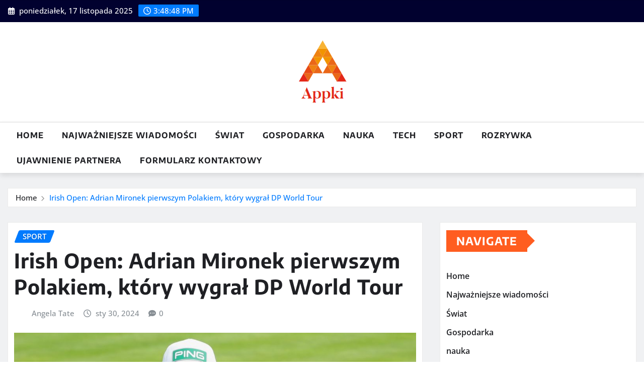

--- FILE ---
content_type: text/html; charset=UTF-8
request_url: https://www.appki.com.pl/irish-open-adrian-mironek-pierwszym-polakiem-ktory-wygral-dp-world-tour/
body_size: 20419
content:
<!DOCTYPE html>
<html lang="pl-PL">
<head>	
	<meta charset="UTF-8">
    <meta name="viewport" content="width=device-width, initial-scale=1">
    <meta http-equiv="x-ua-compatible" content="ie=edge">
	
		<link rel="pingback" href="https://www.appki.com.pl/xmlrpc.php">
	
	<meta name='robots' content='index, follow, max-image-preview:large, max-snippet:-1, max-video-preview:-1' />
	<style>img:is([sizes="auto" i], [sizes^="auto," i]) { contain-intrinsic-size: 3000px 1500px }</style>
	
	<!-- This site is optimized with the Yoast SEO plugin v26.1.1 - https://yoast.com/wordpress/plugins/seo/ -->
	<title>Irish Open: Adrian Mironek pierwszym Polakiem, który wygrał DP World Tour</title>
	<meta name="description" content="3 lipca 2022 rŹródło obrazu, Obrazy Getty’egoSkomentuj zdjęcie, Mironk wykonał birdie putt przy 15 i 16, po czym błyszczący orzeł przy 17 dał mu poduszkę" />
	<link rel="canonical" href="https://www.appki.com.pl/irish-open-adrian-mironek-pierwszym-polakiem-ktory-wygral-dp-world-tour/" />
	<meta property="og:locale" content="pl_PL" />
	<meta property="og:type" content="article" />
	<meta property="og:title" content="Irish Open: Adrian Mironek pierwszym Polakiem, który wygrał DP World Tour" />
	<meta property="og:description" content="3 lipca 2022 rŹródło obrazu, Obrazy Getty’egoSkomentuj zdjęcie, Mironk wykonał birdie putt przy 15 i 16, po czym błyszczący orzeł przy 17 dał mu poduszkę" />
	<meta property="og:url" content="https://www.appki.com.pl/irish-open-adrian-mironek-pierwszym-polakiem-ktory-wygral-dp-world-tour/" />
	<meta property="article:published_time" content="2024-01-30T14:03:40+00:00" />
	<meta property="og:image" content="https://ichef.bbci.co.uk/news/1024/branded_sport/D5BA/production/_125741745_gettyimages-1406552397.jpg" />
	<meta name="author" content="Angela Tate" />
	<meta name="twitter:card" content="summary_large_image" />
	<meta name="twitter:image" content="https://ichef.bbci.co.uk/news/1024/branded_sport/D5BA/production/_125741745_gettyimages-1406552397.jpg" />
	<meta name="twitter:label1" content="Napisane przez" />
	<meta name="twitter:data1" content="Angela Tate" />
	<meta name="twitter:label2" content="Szacowany czas czytania" />
	<meta name="twitter:data2" content="4 minuty" />
	<script type="application/ld+json" class="yoast-schema-graph">{"@context":"https://schema.org","@graph":[{"@type":"Article","@id":"https://www.appki.com.pl/irish-open-adrian-mironek-pierwszym-polakiem-ktory-wygral-dp-world-tour/#article","isPartOf":{"@id":"https://www.appki.com.pl/irish-open-adrian-mironek-pierwszym-polakiem-ktory-wygral-dp-world-tour/"},"author":{"name":"Angela Tate","@id":"https://www.appki.com.pl/#/schema/person/0df6bb087cd98bd93e261a3291710197"},"headline":"Irish Open: Adrian Mironek pierwszym Polakiem, który wygrał DP World Tour","datePublished":"2024-01-30T14:03:40+00:00","mainEntityOfPage":{"@id":"https://www.appki.com.pl/irish-open-adrian-mironek-pierwszym-polakiem-ktory-wygral-dp-world-tour/"},"wordCount":838,"commentCount":0,"publisher":{"@id":"https://www.appki.com.pl/#organization"},"image":["https://ichef.bbci.co.uk/news/1024/branded_sport/D5BA/production/_125741745_gettyimages-1406552397.jpg"],"thumbnailUrl":"https://ichef.bbci.co.uk/news/1024/branded_sport/D5BA/production/_125741745_gettyimages-1406552397.jpg","articleSection":["sport"],"inLanguage":"pl-PL","potentialAction":[{"@type":"CommentAction","name":"Comment","target":["https://www.appki.com.pl/irish-open-adrian-mironek-pierwszym-polakiem-ktory-wygral-dp-world-tour/#respond"]}]},{"@type":"WebPage","@id":"https://www.appki.com.pl/irish-open-adrian-mironek-pierwszym-polakiem-ktory-wygral-dp-world-tour/","url":"https://www.appki.com.pl/irish-open-adrian-mironek-pierwszym-polakiem-ktory-wygral-dp-world-tour/","name":"Irish Open: Adrian Mironek pierwszym Polakiem, który wygrał DP World Tour","isPartOf":{"@id":"https://www.appki.com.pl/#website"},"primaryImageOfPage":"https://ichef.bbci.co.uk/news/1024/branded_sport/D5BA/production/_125741745_gettyimages-1406552397.jpg","image":["https://ichef.bbci.co.uk/news/1024/branded_sport/D5BA/production/_125741745_gettyimages-1406552397.jpg"],"thumbnailUrl":"https://ichef.bbci.co.uk/news/1024/branded_sport/D5BA/production/_125741745_gettyimages-1406552397.jpg","datePublished":"2024-01-30T14:03:40+00:00","description":"3 lipca 2022 rŹródło obrazu, Obrazy Getty’egoSkomentuj zdjęcie, Mironk wykonał birdie putt przy 15 i 16, po czym błyszczący orzeł przy 17 dał mu poduszkę","inLanguage":"pl-PL","potentialAction":[{"@type":"ReadAction","target":["https://www.appki.com.pl/irish-open-adrian-mironek-pierwszym-polakiem-ktory-wygral-dp-world-tour/"]}]},{"@type":"ImageObject","inLanguage":"pl-PL","@id":"https://www.appki.com.pl/irish-open-adrian-mironek-pierwszym-polakiem-ktory-wygral-dp-world-tour/#primaryimage","url":"https://ichef.bbci.co.uk/news/1024/branded_sport/D5BA/production/_125741745_gettyimages-1406552397.jpg","contentUrl":"https://ichef.bbci.co.uk/news/1024/branded_sport/D5BA/production/_125741745_gettyimages-1406552397.jpg","caption":"Irish Open: Adrian Mironek pierwszym Polakiem, który wygrał DP World Tour"},{"@type":"WebSite","@id":"https://www.appki.com.pl/#website","url":"https://www.appki.com.pl/","name":"Appki.com.pl","description":"","publisher":{"@id":"https://www.appki.com.pl/#organization"},"potentialAction":[{"@type":"SearchAction","target":{"@type":"EntryPoint","urlTemplate":"https://www.appki.com.pl/?s={search_term_string}"},"query-input":{"@type":"PropertyValueSpecification","valueRequired":true,"valueName":"search_term_string"}}],"inLanguage":"pl-PL"},{"@type":"Organization","@id":"https://www.appki.com.pl/#organization","name":"Appki.com.pl","url":"https://www.appki.com.pl/","logo":{"@type":"ImageObject","inLanguage":"pl-PL","@id":"https://www.appki.com.pl/#/schema/logo/image/","url":"https://www.appki.com.pl/wp-content/uploads/2021/04/Appki-Logo.png","contentUrl":"https://www.appki.com.pl/wp-content/uploads/2021/04/Appki-Logo.png","width":242,"height":188,"caption":"Appki.com.pl"},"image":{"@id":"https://www.appki.com.pl/#/schema/logo/image/"}},{"@type":"Person","@id":"https://www.appki.com.pl/#/schema/person/0df6bb087cd98bd93e261a3291710197","name":"Angela Tate","image":{"@type":"ImageObject","inLanguage":"pl-PL","@id":"https://www.appki.com.pl/#/schema/person/image/","url":"https://secure.gravatar.com/avatar/0fc554e21604ba30f11bd80aad61d0a5efeb2382e162dc7b0405ed19952b65d3?s=96&d=mm&r=g","contentUrl":"https://secure.gravatar.com/avatar/0fc554e21604ba30f11bd80aad61d0a5efeb2382e162dc7b0405ed19952b65d3?s=96&d=mm&r=g","caption":"Angela Tate"},"description":"„Dożywotni biegacz. Pionier piwa. Guru micasica. Specjalny w popkulturze w ogóle”.","url":"https://www.appki.com.pl/author/reyansh/"}]}</script>
	<!-- / Yoast SEO plugin. -->



<link rel="alternate" type="application/rss+xml" title=" &raquo; Kanał z wpisami" href="https://www.appki.com.pl/feed/" />
<link rel="alternate" type="application/rss+xml" title=" &raquo; Kanał z komentarzami" href="https://www.appki.com.pl/comments/feed/" />
<link rel="alternate" type="application/rss+xml" title=" &raquo; Irish Open: Adrian Mironek pierwszym Polakiem, który wygrał DP World Tour Kanał z komentarzami" href="https://www.appki.com.pl/irish-open-adrian-mironek-pierwszym-polakiem-ktory-wygral-dp-world-tour/feed/" />
<link rel='stylesheet' id='newsexo-theme-fonts-css' href='https://www.appki.com.pl/wp-content/fonts/960d14e52b5707e0b1daab7ff42498e8.css?ver=20201110' type='text/css' media='all' />
<style id='wp-emoji-styles-inline-css' type='text/css'>

	img.wp-smiley, img.emoji {
		display: inline !important;
		border: none !important;
		box-shadow: none !important;
		height: 1em !important;
		width: 1em !important;
		margin: 0 0.07em !important;
		vertical-align: -0.1em !important;
		background: none !important;
		padding: 0 !important;
	}
</style>
<link rel='stylesheet' id='wp-block-library-css' href='https://www.appki.com.pl/wp-includes/css/dist/block-library/style.min.css?ver=6.8.3' type='text/css' media='all' />
<style id='classic-theme-styles-inline-css' type='text/css'>
/*! This file is auto-generated */
.wp-block-button__link{color:#fff;background-color:#32373c;border-radius:9999px;box-shadow:none;text-decoration:none;padding:calc(.667em + 2px) calc(1.333em + 2px);font-size:1.125em}.wp-block-file__button{background:#32373c;color:#fff;text-decoration:none}
</style>
<style id='global-styles-inline-css' type='text/css'>
:root{--wp--preset--aspect-ratio--square: 1;--wp--preset--aspect-ratio--4-3: 4/3;--wp--preset--aspect-ratio--3-4: 3/4;--wp--preset--aspect-ratio--3-2: 3/2;--wp--preset--aspect-ratio--2-3: 2/3;--wp--preset--aspect-ratio--16-9: 16/9;--wp--preset--aspect-ratio--9-16: 9/16;--wp--preset--color--black: #000000;--wp--preset--color--cyan-bluish-gray: #abb8c3;--wp--preset--color--white: #ffffff;--wp--preset--color--pale-pink: #f78da7;--wp--preset--color--vivid-red: #cf2e2e;--wp--preset--color--luminous-vivid-orange: #ff6900;--wp--preset--color--luminous-vivid-amber: #fcb900;--wp--preset--color--light-green-cyan: #7bdcb5;--wp--preset--color--vivid-green-cyan: #00d084;--wp--preset--color--pale-cyan-blue: #8ed1fc;--wp--preset--color--vivid-cyan-blue: #0693e3;--wp--preset--color--vivid-purple: #9b51e0;--wp--preset--gradient--vivid-cyan-blue-to-vivid-purple: linear-gradient(135deg,rgba(6,147,227,1) 0%,rgb(155,81,224) 100%);--wp--preset--gradient--light-green-cyan-to-vivid-green-cyan: linear-gradient(135deg,rgb(122,220,180) 0%,rgb(0,208,130) 100%);--wp--preset--gradient--luminous-vivid-amber-to-luminous-vivid-orange: linear-gradient(135deg,rgba(252,185,0,1) 0%,rgba(255,105,0,1) 100%);--wp--preset--gradient--luminous-vivid-orange-to-vivid-red: linear-gradient(135deg,rgba(255,105,0,1) 0%,rgb(207,46,46) 100%);--wp--preset--gradient--very-light-gray-to-cyan-bluish-gray: linear-gradient(135deg,rgb(238,238,238) 0%,rgb(169,184,195) 100%);--wp--preset--gradient--cool-to-warm-spectrum: linear-gradient(135deg,rgb(74,234,220) 0%,rgb(151,120,209) 20%,rgb(207,42,186) 40%,rgb(238,44,130) 60%,rgb(251,105,98) 80%,rgb(254,248,76) 100%);--wp--preset--gradient--blush-light-purple: linear-gradient(135deg,rgb(255,206,236) 0%,rgb(152,150,240) 100%);--wp--preset--gradient--blush-bordeaux: linear-gradient(135deg,rgb(254,205,165) 0%,rgb(254,45,45) 50%,rgb(107,0,62) 100%);--wp--preset--gradient--luminous-dusk: linear-gradient(135deg,rgb(255,203,112) 0%,rgb(199,81,192) 50%,rgb(65,88,208) 100%);--wp--preset--gradient--pale-ocean: linear-gradient(135deg,rgb(255,245,203) 0%,rgb(182,227,212) 50%,rgb(51,167,181) 100%);--wp--preset--gradient--electric-grass: linear-gradient(135deg,rgb(202,248,128) 0%,rgb(113,206,126) 100%);--wp--preset--gradient--midnight: linear-gradient(135deg,rgb(2,3,129) 0%,rgb(40,116,252) 100%);--wp--preset--font-size--small: 13px;--wp--preset--font-size--medium: 20px;--wp--preset--font-size--large: 36px;--wp--preset--font-size--x-large: 42px;--wp--preset--spacing--20: 0.44rem;--wp--preset--spacing--30: 0.67rem;--wp--preset--spacing--40: 1rem;--wp--preset--spacing--50: 1.5rem;--wp--preset--spacing--60: 2.25rem;--wp--preset--spacing--70: 3.38rem;--wp--preset--spacing--80: 5.06rem;--wp--preset--shadow--natural: 6px 6px 9px rgba(0, 0, 0, 0.2);--wp--preset--shadow--deep: 12px 12px 50px rgba(0, 0, 0, 0.4);--wp--preset--shadow--sharp: 6px 6px 0px rgba(0, 0, 0, 0.2);--wp--preset--shadow--outlined: 6px 6px 0px -3px rgba(255, 255, 255, 1), 6px 6px rgba(0, 0, 0, 1);--wp--preset--shadow--crisp: 6px 6px 0px rgba(0, 0, 0, 1);}:where(.is-layout-flex){gap: 0.5em;}:where(.is-layout-grid){gap: 0.5em;}body .is-layout-flex{display: flex;}.is-layout-flex{flex-wrap: wrap;align-items: center;}.is-layout-flex > :is(*, div){margin: 0;}body .is-layout-grid{display: grid;}.is-layout-grid > :is(*, div){margin: 0;}:where(.wp-block-columns.is-layout-flex){gap: 2em;}:where(.wp-block-columns.is-layout-grid){gap: 2em;}:where(.wp-block-post-template.is-layout-flex){gap: 1.25em;}:where(.wp-block-post-template.is-layout-grid){gap: 1.25em;}.has-black-color{color: var(--wp--preset--color--black) !important;}.has-cyan-bluish-gray-color{color: var(--wp--preset--color--cyan-bluish-gray) !important;}.has-white-color{color: var(--wp--preset--color--white) !important;}.has-pale-pink-color{color: var(--wp--preset--color--pale-pink) !important;}.has-vivid-red-color{color: var(--wp--preset--color--vivid-red) !important;}.has-luminous-vivid-orange-color{color: var(--wp--preset--color--luminous-vivid-orange) !important;}.has-luminous-vivid-amber-color{color: var(--wp--preset--color--luminous-vivid-amber) !important;}.has-light-green-cyan-color{color: var(--wp--preset--color--light-green-cyan) !important;}.has-vivid-green-cyan-color{color: var(--wp--preset--color--vivid-green-cyan) !important;}.has-pale-cyan-blue-color{color: var(--wp--preset--color--pale-cyan-blue) !important;}.has-vivid-cyan-blue-color{color: var(--wp--preset--color--vivid-cyan-blue) !important;}.has-vivid-purple-color{color: var(--wp--preset--color--vivid-purple) !important;}.has-black-background-color{background-color: var(--wp--preset--color--black) !important;}.has-cyan-bluish-gray-background-color{background-color: var(--wp--preset--color--cyan-bluish-gray) !important;}.has-white-background-color{background-color: var(--wp--preset--color--white) !important;}.has-pale-pink-background-color{background-color: var(--wp--preset--color--pale-pink) !important;}.has-vivid-red-background-color{background-color: var(--wp--preset--color--vivid-red) !important;}.has-luminous-vivid-orange-background-color{background-color: var(--wp--preset--color--luminous-vivid-orange) !important;}.has-luminous-vivid-amber-background-color{background-color: var(--wp--preset--color--luminous-vivid-amber) !important;}.has-light-green-cyan-background-color{background-color: var(--wp--preset--color--light-green-cyan) !important;}.has-vivid-green-cyan-background-color{background-color: var(--wp--preset--color--vivid-green-cyan) !important;}.has-pale-cyan-blue-background-color{background-color: var(--wp--preset--color--pale-cyan-blue) !important;}.has-vivid-cyan-blue-background-color{background-color: var(--wp--preset--color--vivid-cyan-blue) !important;}.has-vivid-purple-background-color{background-color: var(--wp--preset--color--vivid-purple) !important;}.has-black-border-color{border-color: var(--wp--preset--color--black) !important;}.has-cyan-bluish-gray-border-color{border-color: var(--wp--preset--color--cyan-bluish-gray) !important;}.has-white-border-color{border-color: var(--wp--preset--color--white) !important;}.has-pale-pink-border-color{border-color: var(--wp--preset--color--pale-pink) !important;}.has-vivid-red-border-color{border-color: var(--wp--preset--color--vivid-red) !important;}.has-luminous-vivid-orange-border-color{border-color: var(--wp--preset--color--luminous-vivid-orange) !important;}.has-luminous-vivid-amber-border-color{border-color: var(--wp--preset--color--luminous-vivid-amber) !important;}.has-light-green-cyan-border-color{border-color: var(--wp--preset--color--light-green-cyan) !important;}.has-vivid-green-cyan-border-color{border-color: var(--wp--preset--color--vivid-green-cyan) !important;}.has-pale-cyan-blue-border-color{border-color: var(--wp--preset--color--pale-cyan-blue) !important;}.has-vivid-cyan-blue-border-color{border-color: var(--wp--preset--color--vivid-cyan-blue) !important;}.has-vivid-purple-border-color{border-color: var(--wp--preset--color--vivid-purple) !important;}.has-vivid-cyan-blue-to-vivid-purple-gradient-background{background: var(--wp--preset--gradient--vivid-cyan-blue-to-vivid-purple) !important;}.has-light-green-cyan-to-vivid-green-cyan-gradient-background{background: var(--wp--preset--gradient--light-green-cyan-to-vivid-green-cyan) !important;}.has-luminous-vivid-amber-to-luminous-vivid-orange-gradient-background{background: var(--wp--preset--gradient--luminous-vivid-amber-to-luminous-vivid-orange) !important;}.has-luminous-vivid-orange-to-vivid-red-gradient-background{background: var(--wp--preset--gradient--luminous-vivid-orange-to-vivid-red) !important;}.has-very-light-gray-to-cyan-bluish-gray-gradient-background{background: var(--wp--preset--gradient--very-light-gray-to-cyan-bluish-gray) !important;}.has-cool-to-warm-spectrum-gradient-background{background: var(--wp--preset--gradient--cool-to-warm-spectrum) !important;}.has-blush-light-purple-gradient-background{background: var(--wp--preset--gradient--blush-light-purple) !important;}.has-blush-bordeaux-gradient-background{background: var(--wp--preset--gradient--blush-bordeaux) !important;}.has-luminous-dusk-gradient-background{background: var(--wp--preset--gradient--luminous-dusk) !important;}.has-pale-ocean-gradient-background{background: var(--wp--preset--gradient--pale-ocean) !important;}.has-electric-grass-gradient-background{background: var(--wp--preset--gradient--electric-grass) !important;}.has-midnight-gradient-background{background: var(--wp--preset--gradient--midnight) !important;}.has-small-font-size{font-size: var(--wp--preset--font-size--small) !important;}.has-medium-font-size{font-size: var(--wp--preset--font-size--medium) !important;}.has-large-font-size{font-size: var(--wp--preset--font-size--large) !important;}.has-x-large-font-size{font-size: var(--wp--preset--font-size--x-large) !important;}
:where(.wp-block-post-template.is-layout-flex){gap: 1.25em;}:where(.wp-block-post-template.is-layout-grid){gap: 1.25em;}
:where(.wp-block-columns.is-layout-flex){gap: 2em;}:where(.wp-block-columns.is-layout-grid){gap: 2em;}
:root :where(.wp-block-pullquote){font-size: 1.5em;line-height: 1.6;}
</style>
<link rel='stylesheet' id='dashicons-css' href='https://www.appki.com.pl/wp-includes/css/dashicons.min.css?ver=6.8.3' type='text/css' media='all' />
<link rel='stylesheet' id='admin-bar-css' href='https://www.appki.com.pl/wp-includes/css/admin-bar.min.css?ver=6.8.3' type='text/css' media='all' />
<style id='admin-bar-inline-css' type='text/css'>

    /* Hide CanvasJS credits for P404 charts specifically */
    #p404RedirectChart .canvasjs-chart-credit {
        display: none !important;
    }
    
    #p404RedirectChart canvas {
        border-radius: 6px;
    }

    .p404-redirect-adminbar-weekly-title {
        font-weight: bold;
        font-size: 14px;
        color: #fff;
        margin-bottom: 6px;
    }

    #wpadminbar #wp-admin-bar-p404_free_top_button .ab-icon:before {
        content: "\f103";
        color: #dc3545;
        top: 3px;
    }
    
    #wp-admin-bar-p404_free_top_button .ab-item {
        min-width: 80px !important;
        padding: 0px !important;
    }
    
    /* Ensure proper positioning and z-index for P404 dropdown */
    .p404-redirect-adminbar-dropdown-wrap { 
        min-width: 0; 
        padding: 0;
        position: static !important;
    }
    
    #wpadminbar #wp-admin-bar-p404_free_top_button_dropdown {
        position: static !important;
    }
    
    #wpadminbar #wp-admin-bar-p404_free_top_button_dropdown .ab-item {
        padding: 0 !important;
        margin: 0 !important;
    }
    
    .p404-redirect-dropdown-container {
        min-width: 340px;
        padding: 18px 18px 12px 18px;
        background: #23282d !important;
        color: #fff;
        border-radius: 12px;
        box-shadow: 0 8px 32px rgba(0,0,0,0.25);
        margin-top: 10px;
        position: relative !important;
        z-index: 999999 !important;
        display: block !important;
        border: 1px solid #444;
    }
    
    /* Ensure P404 dropdown appears on hover */
    #wpadminbar #wp-admin-bar-p404_free_top_button .p404-redirect-dropdown-container { 
        display: none !important;
    }
    
    #wpadminbar #wp-admin-bar-p404_free_top_button:hover .p404-redirect-dropdown-container { 
        display: block !important;
    }
    
    #wpadminbar #wp-admin-bar-p404_free_top_button:hover #wp-admin-bar-p404_free_top_button_dropdown .p404-redirect-dropdown-container {
        display: block !important;
    }
    
    .p404-redirect-card {
        background: #2c3338;
        border-radius: 8px;
        padding: 18px 18px 12px 18px;
        box-shadow: 0 2px 8px rgba(0,0,0,0.07);
        display: flex;
        flex-direction: column;
        align-items: flex-start;
        border: 1px solid #444;
    }
    
    .p404-redirect-btn {
        display: inline-block;
        background: #dc3545;
        color: #fff !important;
        font-weight: bold;
        padding: 5px 22px;
        border-radius: 8px;
        text-decoration: none;
        font-size: 17px;
        transition: background 0.2s, box-shadow 0.2s;
        margin-top: 8px;
        box-shadow: 0 2px 8px rgba(220,53,69,0.15);
        text-align: center;
        line-height: 1.6;
    }
    
    .p404-redirect-btn:hover {
        background: #c82333;
        color: #fff !important;
        box-shadow: 0 4px 16px rgba(220,53,69,0.25);
    }
    
    /* Prevent conflicts with other admin bar dropdowns */
    #wpadminbar .ab-top-menu > li:hover > .ab-item,
    #wpadminbar .ab-top-menu > li.hover > .ab-item {
        z-index: auto;
    }
    
    #wpadminbar #wp-admin-bar-p404_free_top_button:hover > .ab-item {
        z-index: 999998 !important;
    }
    
</style>
<link rel='stylesheet' id='bootstrap-css' href='https://www.appki.com.pl/wp-content/themes/newsexo/assets/css/bootstrap.css?ver=6.8.3' type='text/css' media='all' />
<link rel='stylesheet' id='font-awesome-min-css' href='https://www.appki.com.pl/wp-content/themes/newsexo/assets/css/font-awesome/css/font-awesome.min.css?ver=4.7.0' type='text/css' media='all' />
<link rel='stylesheet' id='newsexo-style-css' href='https://www.appki.com.pl/wp-content/themes/seattle-news/style.css?ver=6.8.3' type='text/css' media='all' />
<link rel='stylesheet' id='theme-default-css' href='https://www.appki.com.pl/wp-content/themes/newsexo/assets/css/theme-default.css?ver=6.8.3' type='text/css' media='all' />
<link rel='stylesheet' id='newsexo-animate-css-css' href='https://www.appki.com.pl/wp-content/themes/newsexo/assets/css/animate.css?ver=6.8.3' type='text/css' media='all' />
<link rel='stylesheet' id='owl.carousel-css-css' href='https://www.appki.com.pl/wp-content/themes/newsexo/assets/css/owl.carousel.css?ver=6.8.3' type='text/css' media='all' />
<link rel='stylesheet' id='bootstrap-smartmenus-css-css' href='https://www.appki.com.pl/wp-content/themes/newsexo/assets/css/jquery.smartmenus.bootstrap-4.css?ver=6.8.3' type='text/css' media='all' />
<link rel='stylesheet' id='seattle-news-parent-style-css' href='https://www.appki.com.pl/wp-content/themes/newsexo/style.css?ver=6.8.3' type='text/css' media='all' />
<link rel='stylesheet' id='seattle-news-child-style-css' href='https://www.appki.com.pl/wp-content/themes/seattle-news/style.css?ver=6.8.3' type='text/css' media='all' />
<link rel='stylesheet' id='seattle-news-default-css-css' href='https://www.appki.com.pl/wp-content/themes/seattle-news/assets/css/theme-default.css?ver=6.8.3' type='text/css' media='all' />
<link rel='stylesheet' id='seattle-news-bootstrap-smartmenus-css-css' href='https://www.appki.com.pl/wp-content/themes/seattle-news/assets/css/jquery.smartmenus.bootstrap-4.css?ver=6.8.3' type='text/css' media='all' />
<script type="text/javascript" src="https://www.appki.com.pl/wp-includes/js/jquery/jquery.min.js?ver=3.7.1" id="jquery-core-js" defer></script>

<script type="text/javascript" id="jquery-js-after">window.addEventListener('DOMContentLoaded', function() {
/* <![CDATA[ */
jQuery(document).ready(function() {
	jQuery(".d4a26f48a9a245d38c5786fef63e9b5d").click(function() {
		jQuery.post(
			"https://www.appki.com.pl/wp-admin/admin-ajax.php", {
				"action": "quick_adsense_onpost_ad_click",
				"quick_adsense_onpost_ad_index": jQuery(this).attr("data-index"),
				"quick_adsense_nonce": "865d8ee831",
			}, function(response) { }
		);
	});
});
/* ]]> */
});</script>








<link rel="https://api.w.org/" href="https://www.appki.com.pl/wp-json/" /><link rel="alternate" title="JSON" type="application/json" href="https://www.appki.com.pl/wp-json/wp/v2/posts/39446" /><link rel="EditURI" type="application/rsd+xml" title="RSD" href="https://www.appki.com.pl/xmlrpc.php?rsd" />
<meta name="generator" content="WordPress 6.8.3" />
<link rel='shortlink' href='https://www.appki.com.pl/?p=39446' />
<link rel="alternate" title="oEmbed (JSON)" type="application/json+oembed" href="https://www.appki.com.pl/wp-json/oembed/1.0/embed?url=https%3A%2F%2Fwww.appki.com.pl%2Firish-open-adrian-mironek-pierwszym-polakiem-ktory-wygral-dp-world-tour%2F" />
<link rel="alternate" title="oEmbed (XML)" type="text/xml+oembed" href="https://www.appki.com.pl/wp-json/oembed/1.0/embed?url=https%3A%2F%2Fwww.appki.com.pl%2Firish-open-adrian-mironek-pierwszym-polakiem-ktory-wygral-dp-world-tour%2F&#038;format=xml" />
<meta name="google-site-verification" content="SFTxIu_35GO5gF-IWpHdA4etV6qV5Mm89zss4VMyK2I" />

<style type="text/css">

/*------------------- Body ---------------------*/



/*------------------- H1---------------------*/

    h1 { font-family: Encode Sans; } 

/*------------------- H2---------------------*/

    h2{ font-family: Encode Sans; } 

/*------------------- H3---------------------*/

    h3 { font-family: Encode Sans; }

/*------------------- H4---------------------*/

    h4 { font-family: Encode Sans; }

/*------------------- H5---------------------*/

    h5 { font-family: Encode Sans; }

/*------------------- H6---------------------*/

    h6 { font-family: Encode Sans; }

</style>
<style type="text/css">.saboxplugin-wrap{-webkit-box-sizing:border-box;-moz-box-sizing:border-box;-ms-box-sizing:border-box;box-sizing:border-box;border:1px solid #eee;width:100%;clear:both;display:block;overflow:hidden;word-wrap:break-word;position:relative}.saboxplugin-wrap .saboxplugin-gravatar{float:left;padding:0 20px 20px 20px}.saboxplugin-wrap .saboxplugin-gravatar img{max-width:100px;height:auto;border-radius:0;}.saboxplugin-wrap .saboxplugin-authorname{font-size:18px;line-height:1;margin:20px 0 0 20px;display:block}.saboxplugin-wrap .saboxplugin-authorname a{text-decoration:none}.saboxplugin-wrap .saboxplugin-authorname a:focus{outline:0}.saboxplugin-wrap .saboxplugin-desc{display:block;margin:5px 20px}.saboxplugin-wrap .saboxplugin-desc a{text-decoration:underline}.saboxplugin-wrap .saboxplugin-desc p{margin:5px 0 12px}.saboxplugin-wrap .saboxplugin-web{margin:0 20px 15px;text-align:left}.saboxplugin-wrap .sab-web-position{text-align:right}.saboxplugin-wrap .saboxplugin-web a{color:#ccc;text-decoration:none}.saboxplugin-wrap .saboxplugin-socials{position:relative;display:block;background:#fcfcfc;padding:5px;border-top:1px solid #eee}.saboxplugin-wrap .saboxplugin-socials a svg{width:20px;height:20px}.saboxplugin-wrap .saboxplugin-socials a svg .st2{fill:#fff; transform-origin:center center;}.saboxplugin-wrap .saboxplugin-socials a svg .st1{fill:rgba(0,0,0,.3)}.saboxplugin-wrap .saboxplugin-socials a:hover{opacity:.8;-webkit-transition:opacity .4s;-moz-transition:opacity .4s;-o-transition:opacity .4s;transition:opacity .4s;box-shadow:none!important;-webkit-box-shadow:none!important}.saboxplugin-wrap .saboxplugin-socials .saboxplugin-icon-color{box-shadow:none;padding:0;border:0;-webkit-transition:opacity .4s;-moz-transition:opacity .4s;-o-transition:opacity .4s;transition:opacity .4s;display:inline-block;color:#fff;font-size:0;text-decoration:inherit;margin:5px;-webkit-border-radius:0;-moz-border-radius:0;-ms-border-radius:0;-o-border-radius:0;border-radius:0;overflow:hidden}.saboxplugin-wrap .saboxplugin-socials .saboxplugin-icon-grey{text-decoration:inherit;box-shadow:none;position:relative;display:-moz-inline-stack;display:inline-block;vertical-align:middle;zoom:1;margin:10px 5px;color:#444;fill:#444}.clearfix:after,.clearfix:before{content:' ';display:table;line-height:0;clear:both}.ie7 .clearfix{zoom:1}.saboxplugin-socials.sabox-colored .saboxplugin-icon-color .sab-twitch{border-color:#38245c}.saboxplugin-socials.sabox-colored .saboxplugin-icon-color .sab-behance{border-color:#003eb0}.saboxplugin-socials.sabox-colored .saboxplugin-icon-color .sab-deviantart{border-color:#036824}.saboxplugin-socials.sabox-colored .saboxplugin-icon-color .sab-digg{border-color:#00327c}.saboxplugin-socials.sabox-colored .saboxplugin-icon-color .sab-dribbble{border-color:#ba1655}.saboxplugin-socials.sabox-colored .saboxplugin-icon-color .sab-facebook{border-color:#1e2e4f}.saboxplugin-socials.sabox-colored .saboxplugin-icon-color .sab-flickr{border-color:#003576}.saboxplugin-socials.sabox-colored .saboxplugin-icon-color .sab-github{border-color:#264874}.saboxplugin-socials.sabox-colored .saboxplugin-icon-color .sab-google{border-color:#0b51c5}.saboxplugin-socials.sabox-colored .saboxplugin-icon-color .sab-html5{border-color:#902e13}.saboxplugin-socials.sabox-colored .saboxplugin-icon-color .sab-instagram{border-color:#1630aa}.saboxplugin-socials.sabox-colored .saboxplugin-icon-color .sab-linkedin{border-color:#00344f}.saboxplugin-socials.sabox-colored .saboxplugin-icon-color .sab-pinterest{border-color:#5b040e}.saboxplugin-socials.sabox-colored .saboxplugin-icon-color .sab-reddit{border-color:#992900}.saboxplugin-socials.sabox-colored .saboxplugin-icon-color .sab-rss{border-color:#a43b0a}.saboxplugin-socials.sabox-colored .saboxplugin-icon-color .sab-sharethis{border-color:#5d8420}.saboxplugin-socials.sabox-colored .saboxplugin-icon-color .sab-soundcloud{border-color:#995200}.saboxplugin-socials.sabox-colored .saboxplugin-icon-color .sab-spotify{border-color:#0f612c}.saboxplugin-socials.sabox-colored .saboxplugin-icon-color .sab-stackoverflow{border-color:#a95009}.saboxplugin-socials.sabox-colored .saboxplugin-icon-color .sab-steam{border-color:#006388}.saboxplugin-socials.sabox-colored .saboxplugin-icon-color .sab-user_email{border-color:#b84e05}.saboxplugin-socials.sabox-colored .saboxplugin-icon-color .sab-tumblr{border-color:#10151b}.saboxplugin-socials.sabox-colored .saboxplugin-icon-color .sab-twitter{border-color:#0967a0}.saboxplugin-socials.sabox-colored .saboxplugin-icon-color .sab-vimeo{border-color:#0d7091}.saboxplugin-socials.sabox-colored .saboxplugin-icon-color .sab-windows{border-color:#003f71}.saboxplugin-socials.sabox-colored .saboxplugin-icon-color .sab-whatsapp{border-color:#003f71}.saboxplugin-socials.sabox-colored .saboxplugin-icon-color .sab-wordpress{border-color:#0f3647}.saboxplugin-socials.sabox-colored .saboxplugin-icon-color .sab-yahoo{border-color:#14002d}.saboxplugin-socials.sabox-colored .saboxplugin-icon-color .sab-youtube{border-color:#900}.saboxplugin-socials.sabox-colored .saboxplugin-icon-color .sab-xing{border-color:#000202}.saboxplugin-socials.sabox-colored .saboxplugin-icon-color .sab-mixcloud{border-color:#2475a0}.saboxplugin-socials.sabox-colored .saboxplugin-icon-color .sab-vk{border-color:#243549}.saboxplugin-socials.sabox-colored .saboxplugin-icon-color .sab-medium{border-color:#00452c}.saboxplugin-socials.sabox-colored .saboxplugin-icon-color .sab-quora{border-color:#420e00}.saboxplugin-socials.sabox-colored .saboxplugin-icon-color .sab-meetup{border-color:#9b181c}.saboxplugin-socials.sabox-colored .saboxplugin-icon-color .sab-goodreads{border-color:#000}.saboxplugin-socials.sabox-colored .saboxplugin-icon-color .sab-snapchat{border-color:#999700}.saboxplugin-socials.sabox-colored .saboxplugin-icon-color .sab-500px{border-color:#00557f}.saboxplugin-socials.sabox-colored .saboxplugin-icon-color .sab-mastodont{border-color:#185886}.sabox-plus-item{margin-bottom:20px}@media screen and (max-width:480px){.saboxplugin-wrap{text-align:center}.saboxplugin-wrap .saboxplugin-gravatar{float:none;padding:20px 0;text-align:center;margin:0 auto;display:block}.saboxplugin-wrap .saboxplugin-gravatar img{float:none;display:inline-block;display:-moz-inline-stack;vertical-align:middle;zoom:1}.saboxplugin-wrap .saboxplugin-desc{margin:0 10px 20px;text-align:center}.saboxplugin-wrap .saboxplugin-authorname{text-align:center;margin:10px 0 20px}}body .saboxplugin-authorname a,body .saboxplugin-authorname a:hover{box-shadow:none;-webkit-box-shadow:none}a.sab-profile-edit{font-size:16px!important;line-height:1!important}.sab-edit-settings a,a.sab-profile-edit{color:#0073aa!important;box-shadow:none!important;-webkit-box-shadow:none!important}.sab-edit-settings{margin-right:15px;position:absolute;right:0;z-index:2;bottom:10px;line-height:20px}.sab-edit-settings i{margin-left:5px}.saboxplugin-socials{line-height:1!important}.rtl .saboxplugin-wrap .saboxplugin-gravatar{float:right}.rtl .saboxplugin-wrap .saboxplugin-authorname{display:flex;align-items:center}.rtl .saboxplugin-wrap .saboxplugin-authorname .sab-profile-edit{margin-right:10px}.rtl .sab-edit-settings{right:auto;left:0}img.sab-custom-avatar{max-width:75px;}.saboxplugin-wrap {margin-top:0px; margin-bottom:0px; padding: 0px 0px }.saboxplugin-wrap .saboxplugin-authorname {font-size:18px; line-height:25px;}.saboxplugin-wrap .saboxplugin-desc p, .saboxplugin-wrap .saboxplugin-desc {font-size:14px !important; line-height:21px !important;}.saboxplugin-wrap .saboxplugin-web {font-size:14px;}.saboxplugin-wrap .saboxplugin-socials a svg {width:18px;height:18px;}</style><link rel="icon" href="https://www.appki.com.pl/wp-content/uploads/2025/06/cropped-4-32x32.png" sizes="32x32" />
<link rel="icon" href="https://www.appki.com.pl/wp-content/uploads/2025/06/cropped-4-192x192.png" sizes="192x192" />
<link rel="apple-touch-icon" href="https://www.appki.com.pl/wp-content/uploads/2025/06/cropped-4-180x180.png" />
<meta name="msapplication-TileImage" content="https://www.appki.com.pl/wp-content/uploads/2025/06/cropped-4-270x270.png" />

<!-- FIFU:jsonld:begin -->
<script type="application/ld+json">{"@context":"https://schema.org","@graph":[{"@type":"ImageObject","@id":"https://ichef.bbci.co.uk/news/1024/branded_sport/D5BA/production/_125741745_gettyimages-1406552397.jpg","url":"https://ichef.bbci.co.uk/news/1024/branded_sport/D5BA/production/_125741745_gettyimages-1406552397.jpg","contentUrl":"https://ichef.bbci.co.uk/news/1024/branded_sport/D5BA/production/_125741745_gettyimages-1406552397.jpg","mainEntityOfPage":"https://www.appki.com.pl/irish-open-adrian-mironek-pierwszym-polakiem-ktory-wygral-dp-world-tour/"}]}</script>
<!-- FIFU:jsonld:end -->
<noscript><style id="rocket-lazyload-nojs-css">.rll-youtube-player, [data-lazy-src]{display:none !important;}</style></noscript><link rel="preload" as="image" href="https://ichef.bbci.co.uk/news/1024/branded_sport/D5BA/production/_125741745_gettyimages-1406552397.jpg"><link rel="preload" as="image" href="https://cdn.vox-cdn.com/thumbor/HnfqbZzstNd7YUGzlM-aSf5aAKM=/0x34:5898x3122/fit-in/1200x630/cdn.vox-cdn.com/uploads/chorus_asset/file/25607723/1400704558.jpg"><link rel="preload" as="image" href="https://s.yimg.com/ny/api/res/1.2/Sw6Pw1AcrFYVC0A1ecgncA--/YXBwaWQ9aGlnaGxhbmRlcjt3PTEyMDA7aD03ODU-/https://s.yimg.com/os/creatr-uploaded-images/2024-09/5cedf080-7547-11ef-badd-97a79da47ab5"><link rel="preload" as="image" href="https://assets.aws.worldathletics.org/large/6676c6a23a2f94c2c20d1d27.jpg"><link rel="preload" as="image" href="https://media.rnztools.nz/rnz/image/upload/s--qPTvMQpP--/t_tohu-badge-facebook/v1726531843/4KJPOXH_Kevin_Mealamu_jpg?_a=BACCd2AD"><link rel="preload" as="image" href="https://media.rnztools.nz/rnz/image/upload/s--Y69Y_krN--/t_tohu-badge-facebook/v1665442555/4LK6K80_JK_jpg?_a=BACCd2AD"><link rel="preload" as="image" href="https://bsmedia.business-standard.com/_media/bs/img/article/2024-07/25/thumb/featurecrop/400X400/1721886036-6121.jpg"><link rel="preload" as="image" href="https://static.prsa.pl/images/d53e2106-2dd2-4e2b-826c-db484b77a85b.jpg"><link rel="preload" as="image" href="https://cdn.theathletic.com/cdn-cgi/image/width=1200,height=630,fit=cover/app/uploads/2024/08/08133040/GettyImages-2165685607-scaled.jpg"><link rel="preload" as="image" href="https://speedcafe.b-cdn.net/wp-content/uploads/INS27517-copy.jpg"><link rel="preload" as="image" href="https://pzpn.pl/public/system/images/articles/12153/16684-mini-3.jpg"><link rel="preload" as="image" href="https://i-invdn-com.investing.com/news/Warsaw%20Stock%20Exchange_800x533_L_1430991033.jpg"><link rel="preload" as="image" href="https://cdn.images.express.co.uk/img/dynamic/79/1200x630/5636101.jpg"><link rel="preload" as="image" href="https://cdn.mos.cms.futurecdn.net/rQfDhV7J9cDygoafFs9ufL-1200-80.jpg"><link rel="preload" as="image" href="https://cdn.vox-cdn.com/thumbor/HnfqbZzstNd7YUGzlM-aSf5aAKM=/0x34:5898x3122/fit-in/1200x630/cdn.vox-cdn.com/uploads/chorus_asset/file/25607723/1400704558.jpg"></head>















<body data-rsssl=1 class="wp-singular post-template-default single single-post postid-39446 single-format-standard wp-custom-logo wp-theme-newsexo wp-child-theme-seattle-news theme-wide" >

<a class="screen-reader-text skip-link" href="#content">Skip to content</a>
<div id="wrapper">



	<!--Header Sidebar-->
	<header class="site-header">
		<div class="container-full">
			<div class="row align-self-center">
							<div class="col-lg-6 col-md-6 col-sm-12">
					<aside class="widget"> 
						<ul class="head-contact-info">
							<li><i class="fa-regular fa-calendar-days"></i>
							poniedziałek, 17 listopada 2025							</li>
							<li><span id='newsexo-time' class="newsexo-time">  5:48 pm</span></li>
						</ul>
					</aside>
				</div>
			
				
			</div>
		</div>
	</header>
	<!--/End of Header Sidebar-->


 
  	<!--Site Branding & Advertisement-->
	<section class="logo-banner logo-banner-overlay">
		<div class="container-full">
			<div class="row">
				<div class="col-lg-12 col-md-12 align-self-center">
								<div class="site-logo">
			<a href="https://www.appki.com.pl/" class="" rel="home"><img width="144" height="138" src="data:image/svg+xml,%3Csvg%20xmlns='http://www.w3.org/2000/svg'%20viewBox='0%200%20144%20138'%3E%3C/svg%3E" class="custom-logo" alt="" decoding="async" data-lazy-src="https://www.appki.com.pl/wp-content/uploads/2025/06/cropped-3.png" /><noscript><img width="144" height="138" src="https://www.appki.com.pl/wp-content/uploads/2025/06/cropped-3.png" class="custom-logo" alt="" decoding="async" /></noscript></a>		</div>
	   	<div class="site-branding">
	    <h1 class="site-title"><a href="https://www.appki.com.pl/" rel="home"></a></h1>
			</div>
					</div>

				
			</div>
		</div>
	</section>	
	<!--End of Site Branding & Advertisement-->
    	
	<!-- Navbar -->
	<nav class="navbar navbar-expand-lg navbar-dark header-sticky">
		<div class="container-full">
			<div class="row">
			    <div class="col-lg-12 col-md-12"> 
				
					<button class="navbar-toggler" type="button" data-bs-toggle="collapse" data-bs-target="#navbarSupportedContent" aria-controls="navbarSupportedContent" aria-expanded="false" aria-label="Toggle navigation">
					  <span class="navbar-toggler-icon"></span>
					</button>
					<div id="navbarSupportedContent" class="navbar-collapse collapse">
						<div class="menu-primary-menu-container"><ul id="menu-primary-menu" class="nav navbar-nav"><li id="menu-item-530" class="menu-item menu-item-type-custom menu-item-object-custom menu-item-home menu-item-530"><a class="nav-link" href="https://www.appki.com.pl">Home</a></li>
<li id="menu-item-531" class="menu-item menu-item-type-taxonomy menu-item-object-category menu-item-531"><a class="nav-link" href="https://www.appki.com.pl/top-news/">Najważniejsze wiadomości</a></li>
<li id="menu-item-532" class="menu-item menu-item-type-taxonomy menu-item-object-category menu-item-532"><a class="nav-link" href="https://www.appki.com.pl/world/">Świat</a></li>
<li id="menu-item-533" class="menu-item menu-item-type-taxonomy menu-item-object-category menu-item-533"><a class="nav-link" href="https://www.appki.com.pl/economy/">Gospodarka</a></li>
<li id="menu-item-534" class="menu-item menu-item-type-taxonomy menu-item-object-category menu-item-534"><a class="nav-link" href="https://www.appki.com.pl/science/">nauka</a></li>
<li id="menu-item-535" class="menu-item menu-item-type-taxonomy menu-item-object-category menu-item-535"><a class="nav-link" href="https://www.appki.com.pl/tech/">Tech</a></li>
<li id="menu-item-536" class="menu-item menu-item-type-taxonomy menu-item-object-category current-post-ancestor current-menu-parent current-post-parent menu-item-536"><a class="nav-link" href="https://www.appki.com.pl/sport/">sport</a></li>
<li id="menu-item-537" class="menu-item menu-item-type-taxonomy menu-item-object-category menu-item-537"><a class="nav-link" href="https://www.appki.com.pl/entertainment/">rozrywka</a></li>
<li id="menu-item-3336" class="menu-item menu-item-type-post_type menu-item-object-page menu-item-3336"><a class="nav-link" href="https://www.appki.com.pl/affiliate-disclosure-ujawnienie-podmiotu-stowarzyszonego/">Ujawnienie partnera</a></li>
<li id="menu-item-3559" class="menu-item menu-item-type-post_type menu-item-object-page menu-item-3559"><a class="nav-link" href="https://www.appki.com.pl/contact-form/">Formularz kontaktowy</a></li>
</ul></div>					</div>
				</div>
							</div>
		</div>
	</nav>
	<!-- /End of Navbar -->

	<div id="search-popup">
		<button type="button" class="close">×</button>
		<form method="get" id="searchform" class="search-form" action="https://www.appki.com.pl/">
			<input type="search" placeholder="Search here" name="s" id="s" />
			<button type="submit" class="btn btn-primary">Search</button>
		</form>
	</div>
	<!-- Theme Breadcrumb Area -->

		<section class="theme-breadcrumb-area">
				<div id="content" class="container-full">
					<div class="row g-lg-3">
						<div class="col-md-12 col-sm-12">						
							<ul class="page-breadcrumb wow animate fadeInUp" data-wow-delay=".3s""><li><a href="https://www.appki.com.pl">Home</a></li><li class="active"><a href="https://www.appki.com.pl/irish-open-adrian-mironek-pierwszym-polakiem-ktory-wygral-dp-world-tour/">Irish Open: Adrian Mironek pierwszym Polakiem, który wygrał DP World Tour</a></li></ul>						</div>
					</div>
				</div>
		</section>
	
<section class="single-news-area">
	<div class="container-full">
		<div class="row ">
				  
            <div class="col-lg-8 col-md-6 col-sm-12">
        			

			<article class="post grid-view-news-area pb-3 wow animate fadeInUp vrsn-two" data-wow-delay=".3s" class="post-39446 post type-post status-publish format-standard has-post-thumbnail hentry category-sport">		
				<div class="entry-meta">
					<span class="cat-links links-space">
						 <a class="links-bg sport" href="https://www.appki.com.pl/sport/"><span>sport</span></a>				    </span>
				</div>	
				<header class="entry-header">
	            <h2 class="entry-title">Irish Open: Adrian Mironek pierwszym Polakiem, który wygrał DP World Tour</h2>				</header>		
				<div class="entry-meta align-self-center">
					<span class="author">
					<img alt='' src="data:image/svg+xml,%3Csvg%20xmlns='http://www.w3.org/2000/svg'%20viewBox='0%200%2050%2050'%3E%3C/svg%3E" data-lazy-srcset='https://www.appki.com.pl/wp-content/uploads/2021/06/ProfessionalBioExamples.jpg 2x' class='img-fluid comment-img avatar-50 photo avatar-default sab-custom-avatar' height='50' width='50' data-lazy-src="https://www.appki.com.pl/wp-content/uploads/2021/06/ProfessionalBioExamples.jpg" /><noscript><img alt='' src='https://www.appki.com.pl/wp-content/uploads/2021/06/ProfessionalBioExamples.jpg' srcset='https://www.appki.com.pl/wp-content/uploads/2021/06/ProfessionalBioExamples.jpg 2x' class='img-fluid comment-img avatar-50 photo avatar-default sab-custom-avatar' height='50' width='50' /></noscript>					<a href="https://www.appki.com.pl/author/reyansh/">Angela Tate</a>
					</span>					
					<span class="posted-on">
						<i class="fa-regular fa-clock"></i>
			            <a href="https://www.appki.com.pl/2024/01/"><time>
						sty 30, 2024</time></a>
					</span>
					<span class="comment-links"><i class="fa-solid fa-comment-dots"></i><a href="https://www.appki.com.pl/irish-open-adrian-mironek-pierwszym-polakiem-ktory-wygral-dp-world-tour/#respond">0</a></span>
				</div>		
				<figure class="post-thumbnail"><img post-id="39446" fifu-featured="1" src="data:image/svg+xml,%3Csvg%20xmlns='http://www.w3.org/2000/svg'%20viewBox='0%200%200%200'%3E%3C/svg%3E" class="img-fluid wp-post-image" alt="Irish Open: Adrian Mironek pierwszym Polakiem, który wygrał DP World Tour" title="Irish Open: Adrian Mironek pierwszym Polakiem, który wygrał DP World Tour" title="Irish Open: Adrian Mironek pierwszym Polakiem, który wygrał DP World Tour" decoding="async" data-lazy-src="https://ichef.bbci.co.uk/news/1024/branded_sport/D5BA/production/_125741745_gettyimages-1406552397.jpg" /><noscript><img post-id="39446" fifu-featured="1" src="https://ichef.bbci.co.uk/news/1024/branded_sport/D5BA/production/_125741745_gettyimages-1406552397.jpg" class="img-fluid wp-post-image" alt="Irish Open: Adrian Mironek pierwszym Polakiem, który wygrał DP World Tour" title="Irish Open: Adrian Mironek pierwszym Polakiem, który wygrał DP World Tour" title="Irish Open: Adrian Mironek pierwszym Polakiem, który wygrał DP World Tour" decoding="async" /></noscript></figure>				<figcaption class="post-content">
					<div class="entry-content">
						<div id="">
<p><time datetime="2022-07-03" class="bbc-1dafq0j e1mklfmt0">3 lipca 2022 r</time></p>
<figure class="bbc-1qn0xuy">
<div class="bbc-sni631" style="padding-bottom:56.25%"><amp-img class="bbc-image" layout="responsive" alt="Meronk celebrates on the 18th green" src="https://ichef.bbci.co.uk/news/640/cpsprodpb/13ADC/production/_125740608_gettyimages-1406549443.jpg" width="624" height="351" srcset="https://ichef.bbci.co.uk/news/240/cpsprodpb/13ADC/production/_125740608_gettyimages-1406549443.jpg 240w, https://ichef.bbci.co.uk/news/320/cpsprodpb/13ADC/production/_125740608_gettyimages-1406549443.jpg 320w, https://ichef.bbci.co.uk/news/480/cpsprodpb/13ADC/production/_125740608_gettyimages-1406549443.jpg 480w, https://ichef.bbci.co.uk/news/624/cpsprodpb/13ADC/production/_125740608_gettyimages-1406549443.jpg 624w" fallback="" attribution="Getty Images" data-hero="true"/></p>
<p class="bbc-kaivkm" role="text"><span class="bbc-m04vo2">Źródło obrazu, </span>Obrazy Getty’ego</p>
</div><figcaption dir="ltr" class="bbc-12kbik1 e6i104o0"><span role="text"><span class="bbc-m04vo2">Skomentuj zdjęcie, </span></p>
<p>Mironk wykonał birdie putt przy 15 i 16, po czym błyszczący orzeł przy 17 dał mu poduszkę na trzy strzały.</p>
<p></span></figcaption></figure>
<table class="bbc-1wxtfqw ekomjgk0">
<thead>
<tr class="bbc-1d3500a e1jdjslv0">
<th class="bbc-ppvdua ew8lay70">
<div dir="ltr" class="bbc-19j92fr ebmt73l0">
<p dir="ltr" class="bbc-hhl7in e17g058b0">Tabela wyników finału Irish Open</p>
</div>
</th>
</tr>
</thead>
<tbody>
<tr class="bbc-1d3500a e1jdjslv0">
<td class="bbc-lyo8xc ew8lay70">
<div dir="ltr" class="bbc-19j92fr ebmt73l0">
<p dir="ltr" class="bbc-hhl7in e17g058b0"><b>-20</b> Mironk (Paweł); <b>-17</b> R Fox (Nowa Zelandia); <b>-16</b> T. Lawrence (SA); <b>-15</b> D. Lo (SC), F. Zanotti (BAR), G. Catlin (USA); <b>-14</b> J. Catlin (USA)</p>
</div>
</td>
</tr>
<tr class="bbc-1d3500a e1jdjslv0">
<td class="bbc-lyo8xc ew8lay70">
<div dir="ltr" class="bbc-19j92fr ebmt73l0">
<p dir="ltr" class="bbc-hhl7in e17g058b0"><b>Inne wybrane:</b><b>-12</b> S. Lowry (ostry dyżur), Ray (ENG); <b>-11</b> R McIntyre (SC); <b>-7</b> S Power (Irlandia), P Harrington (Irlandia)</p>
</div>
</td>
</tr>
</tbody>
</table>
<div dir="ltr" class="bbc-19j92fr ebmt73l0">
<p dir="ltr" class="bbc-hhl7in e17g058b0"><b>Adrian Meronk został pierwszym Polakiem, który zwyciężył w DP World Tour, dzięki któremu zwyciężył w Irish Open na Mount Juliet. </b></p>
</div>
<div dir="ltr" class="bbc-19j92fr ebmt73l0">
<p dir="ltr" class="bbc-hhl7in e17g058b0">Mironk wykonał birdie w nocy 15 i 16, po czym orzeł w 17 pomógł mu zdobyć kartę 6 poniżej 66 i pokonał Ryana Foxa trzema strzałami. </p>
</div>
<div dir="ltr" class="bbc-19j92fr ebmt73l0">
<p dir="ltr" class="bbc-hhl7in e17g058b0">Lis nowozelandzki trafił siedem birdie i orła, ale bogey na tym ostatnim zniweczył jego szanse, zanim Mironk wybił piłkę.</p>
</div>
<div dir="ltr" class="bbc-19j92fr ebmt73l0">
<p dir="ltr" class="bbc-hhl7in e17g058b0">Shane Lowry strzelił 67 goli i zajął pierwsze miejsce jako irlandzki zawodnik.</p>
</div>
<div dir="ltr" class="bbc-19j92fr ebmt73l0">
<p dir="ltr" class="bbc-hhl7in e17g058b0">Przez chwilę wydawało się, że Fox zemści się za porażkę w barażach z Ballyliffinem w Irish Open w 2018 r., gdy 35-latek biegał przez boisko podczas kolejnego dnia w hrabstwie Kilkenny, w którym nie padła żadna bramka. </p>
</div>
<div dir="ltr" class="bbc-19j92fr ebmt73l0">
<p dir="ltr" class="bbc-hhl7in e17g058b0">Fox (35 l.) prowadził 17. pozycji, zdobywając 18 punktów, ale oddał strzał po tym, jak nie trafił w green. </p>
</div>
<div dir="ltr" class="bbc-19j92fr ebmt73l0">
<p dir="ltr" class="bbc-hhl7in e17g058b0">Odpowiedź Meronka była stanowcza.  Po tym, jak Fox stracił jednego, 29-latek wbił putt z wysokości 24 stóp na birdie na 15, a następnego dnia poparł go kolejnym parem i objął bezpośrednie prowadzenie. </p>
</div>
<div dir="ltr" class="bbc-19j92fr ebmt73l0">
<p dir="ltr" class="bbc-hhl7in e17g058b0">Musiał dokończyć grę na dwie części, a Meronk nie pozostawiał wątpliwości co do wyniku, uderzając orła spod 17. greenu i zdobywając trzy punkty. </p>
</div>
<div dir="ltr" class="bbc-19j92fr ebmt73l0">
<p dir="ltr" class="bbc-hhl7in e17g058b0">„Szczerze mówiąc, to ulga” – Meronek powiedział Sky Sports.</p>
</div>
<div dir="ltr" class="bbc-19j92fr ebmt73l0">
<p dir="ltr" class="bbc-hhl7in e17g058b0">„W tym roku byłem już tak blisko, że wreszcie otwarcie drzwi to spełnienie moich marzeń. Dlatego codziennie trenujemy i jestem bardzo szczęśliwy”.</p>
</div>
<p><h2 id="Emphatic-finish-gives-Meronk-longawaited-maiden-title" tabindex="-1" class="bbc-kf21ty eglt09e0">Dobitne wykończenie daje Mironkowi długo oczekiwany pierwszy tytuł</h2>
</p>
<figure class="bbc-1qn0xuy">
<div class="bbc-sni631" style="padding-bottom:56.25%"><amp-img class="bbc-image" layout="responsive" alt="Meronk celebrates" src="https://ichef.bbci.co.uk/news/640/cpsprodpb/123DA/production/_125741747_gettyimages-1406552180.jpg" width="624" height="351" srcset="https://ichef.bbci.co.uk/news/240/cpsprodpb/123DA/production/_125741747_gettyimages-1406552180.jpg 240w, https://ichef.bbci.co.uk/news/320/cpsprodpb/123DA/production/_125741747_gettyimages-1406552180.jpg 320w, https://ichef.bbci.co.uk/news/480/cpsprodpb/123DA/production/_125741747_gettyimages-1406552180.jpg 480w, https://ichef.bbci.co.uk/news/624/cpsprodpb/123DA/production/_125741747_gettyimages-1406552180.jpg 624w" fallback="" attribution="Getty Images"/></p>
<p class="bbc-kaivkm" role="text"><span class="bbc-m04vo2">Źródło obrazu, </span>Obrazy Getty’ego</p>
</div><figcaption dir="ltr" class="bbc-12kbik1 e6i104o0"><span role="text"><span class="bbc-m04vo2">Skomentuj zdjęcie, </span></p>
<p>Mironek twierdzi, że akceptuje bycie wzorem do naśladowania dla polskich golfistów</p>
<p></span></figcaption></figure>
<div dir="ltr" class="bbc-19j92fr ebmt73l0">
<p dir="ltr" class="bbc-hhl7in e17g058b0">Mironk, zajmujący 110. miejsce na świecie, od dawna puka do drzwi grona zwycięzców. </p>
</div>
<div dir="ltr" class="bbc-19j92fr ebmt73l0">
<p dir="ltr" class="bbc-hhl7in e17g058b0">W zeszłym roku zajął drugie miejsce w Italian Open, a w tym roku przed Irish Open znalazł się w pierwszej dziesiątce, zajmując trzecie miejsce w Katarze i Katalonii oraz trzecie solo w Dutch Open, gdzie Fox przegrał w fazie play-off.  .</p>
</div>
<div dir="ltr" class="bbc-19j92fr ebmt73l0">
<p dir="ltr" class="bbc-hhl7in e17g058b0">Kiedy jednak duch Foxa dał Polakowi szansę, ten zakończył swoje dzieło w imponujący sposób przed tłumem na Mount Juliet. </p>
</div>
<div dir="ltr" class="bbc-19j92fr ebmt73l0">
<p dir="ltr" class="bbc-hhl7in e17g058b0">Podczas gdy on łapał birdie na drugim i czwartym dołku, bogey na szóstym dołku chwilowo pozbawił go prowadzenia, zanim utrzymał statek na trzech parach. </p>
</div>
<div dir="ltr" class="bbc-19j92fr ebmt73l0">
<p dir="ltr" class="bbc-hhl7in e17g058b0">Po birdie na 15. miejscu pojawiły się cztery kolejne, po czym jego putter zapalił się na całej długości, zatapiając putty z 24, 12 i 24 stóp od 15. miejsca, w wyniku czego Fox i grupa goniąca znaleźli się w jego lusterku wstecznym.  Tacy jak Seve Ballesteros, Nick Faldo, Jon Rahm i Rory McIlroy jako zwycięzcy Irish Open.</p>
</div>
<div dir="ltr" class="bbc-19j92fr ebmt73l0">
<p dir="ltr" class="bbc-hhl7in e17g058b0">„Lubię to, podoba mi się” – dodał Mironek zapytany o bycie wzorem do naśladowania dla polskich zawodników.</p>
</div>
<div dir="ltr" class="bbc-19j92fr ebmt73l0">
<p dir="ltr" class="bbc-hhl7in e17g058b0">„Nie przestanę, mam zamiar iść dalej i to dla mnie kolejny krok. Jestem bardzo podekscytowany (wygraną) tutaj, w Irlandii, to wspaniała historia. Nie mogę tego opisać .”</p>
</div>
<div dir="ltr" class="bbc-19j92fr ebmt73l0">
<p dir="ltr" class="bbc-hhl7in e17g058b0">„Wczoraj wyobrażałem sobie to zdjęcie, jak mogłoby wyglądać, i wyglądało dokładnie tak, jak to sobie wyobrażałem, i było to niesamowite uczucie. </p>
</div>
<div dir="ltr" class="bbc-19j92fr ebmt73l0">
<p dir="ltr" class="bbc-hhl7in e17g058b0">„Oddać tak dobry strzał na ostatnim dołku, jestem bardzo dumny z siebie i swojej torby”.</p>
</div>
<div class="bbc-sffzb7 e1hrqbfn0">
<p><h2 id="Irish-trio-finish-strongly" tabindex="-1" class="bbc-kf21ty eglt09e0">Irlandzkie trio dobrze zakończyło mecz</h2>
</p>
</div>
<figure class="bbc-1qn0xuy"><figcaption dir="ltr" class="bbc-12kbik1 e6i104o0"><span role="text"><span class="bbc-m04vo2">Skomentuj zdjęcie, </span></p>
<p>Shane Lowry był wielką atrakcją dla wyprzedanych tłumów w niedzielę w Mount Juliet</p>
<p></span></figcaption></figure>
<div dir="ltr" class="bbc-19j92fr ebmt73l0">
<p dir="ltr" class="bbc-hhl7in e17g058b0">Dowód na sprzyjające warunki punktacji dostarczył w niedzielę wczesnym rankiem trzykrotny zwycięzca turnieju głównego Padraig Harrington. </p>
</div>
<div dir="ltr" class="bbc-19j92fr ebmt73l0">
<p dir="ltr" class="bbc-hhl7in e17g058b0">Nowo koronowany mistrz US Open wspominał lata, kiedy osiągał sześć wyników poniżej 30 lat, ale double-bogey Seven na 10. miejscu zniweczył jego szanse na potencjalne miejsce w pierwszej dziesiątce, strzelając 69. </p>
</div>
<div dir="ltr" class="bbc-19j92fr ebmt73l0">
<p dir="ltr" class="bbc-hhl7in e17g058b0">Lowry, który przez cały tydzień przyciągał tłumy widzów, trafił sześć birdie na 67, a mistrz Open 2019 zajął dziewiąte miejsce. </p>
</div>
<div dir="ltr" class="bbc-19j92fr ebmt73l0">
<p dir="ltr" class="bbc-hhl7in e17g058b0">Seamus Power stanowi największą szansę dla irlandzkiego zwycięzcy z parą 68, co stawia zawodnika z Waterford na półmetku. </p>
</div>
<div dir="ltr" class="bbc-19j92fr ebmt73l0">
<p dir="ltr" class="bbc-hhl7in e17g058b0">Choć w sobotę jego nadzieje rozwiały się po zdobyciu 77 punktów, numer 36 na świecie zakończył z wynikiem 68 i wraz z Harringtonem zajął siedem punktów poniżej. </p>
</div>
<div dir="ltr" class="bbc-19j92fr ebmt73l0">
<p dir="ltr" class="bbc-hhl7in e17g058b0">Amerykanin John Catlin, zwycięzca roku 2020, David Law ze Szkocji i Fabrizio Zanotti z Paragwaju zajęli czwarte miejsce, zapewniając sobie nawzajem miejsce w otwartych mistrzostwach w St Andrews pod koniec tego miesiąca. </p>
</div>
<div dir="ltr" class="bbc-19j92fr ebmt73l0">
<p dir="ltr" class="bbc-hhl7in e17g058b0"><i class="bbc-h1y5j7 eih42320"><b>Obejrzyj najważniejsze wydarzenia z turnieju Irish Open o 22:30 GMT w BBC One Northern Ireland w niedzielę 3 lipca.</b></i></p>
</div>
</div>
<!--CusAds0-->
<div style="font-size: 0px; height: 0px; line-height: 0px; margin: 0; padding: 0; clear: both;"></div><div class="saboxplugin-wrap" itemtype="http://schema.org/Person" itemscope itemprop="author"><div class="saboxplugin-tab"><div class="saboxplugin-gravatar"><img decoding="async" src="data:image/svg+xml,%3Csvg%20xmlns='http://www.w3.org/2000/svg'%20viewBox='0%200%20100%20100'%3E%3C/svg%3E" width="100"  height="100" alt="" itemprop="image" data-lazy-src="https://www.appki.com.pl/wp-content/uploads/2021/06/ProfessionalBioExamples.jpg"><noscript><img decoding="async" src="https://www.appki.com.pl/wp-content/uploads/2021/06/ProfessionalBioExamples.jpg" width="100"  height="100" alt="" itemprop="image"></noscript></div><div class="saboxplugin-authorname"><a href="https://www.appki.com.pl/author/reyansh/" class="vcard author" rel="author"><span class="fn">Angela Tate</span></a></div><div class="saboxplugin-desc"><div itemprop="description"><p>„Dożywotni biegacz. Pionier piwa. Guru micasica. Specjalny w popkulturze w ogóle”.</p>
</div></div><div class="clearfix"></div></div></div><div style="clear:both; margin-top:0em; margin-bottom:1em;"><a href="https://www.appki.com.pl/litwa-uwaza-ze-%e2%80%8b%e2%80%8bstan-wyjatkowy-na-granicy-z-polska-ma-powstrzymac-migrantow/" target="_blank" rel="dofollow" class="u8408fcc176e0a0fbd503cbd84a62de70"><!-- INLINE RELATED POSTS 1/3 //--><style> .u8408fcc176e0a0fbd503cbd84a62de70 { padding:0px; margin: 0; padding-top:1em!important; padding-bottom:1em!important; width:100%; display: block; font-weight:bold; background-color:inherit; border:0!important; border-left:4px solid inherit!important; text-decoration:none; } .u8408fcc176e0a0fbd503cbd84a62de70:active, .u8408fcc176e0a0fbd503cbd84a62de70:hover { opacity: 1; transition: opacity 250ms; webkit-transition: opacity 250ms; text-decoration:none; } .u8408fcc176e0a0fbd503cbd84a62de70 { transition: background-color 250ms; webkit-transition: background-color 250ms; opacity: 1; transition: opacity 250ms; webkit-transition: opacity 250ms; } .u8408fcc176e0a0fbd503cbd84a62de70 .ctaText { font-weight:bold; color:inherit; text-decoration:none; font-size: 16px; } .u8408fcc176e0a0fbd503cbd84a62de70 .postTitle { color:inherit; text-decoration: underline!important; font-size: 16px; } .u8408fcc176e0a0fbd503cbd84a62de70:hover .postTitle { text-decoration: underline!important; } </style><div style="padding-left:1em; padding-right:1em;"><span class="ctaText">READ</span>&nbsp; <span class="postTitle">Litwa uważa, że ​​stan wyjątkowy na granicy z Polską ma powstrzymać migrantów</span></div></a></div>					</div>	
									</figcaption>
</article><!-- #post-39446 -->

	
<!--Blog Post Author-->
<article class="post-author-area wow animate fadeInUp vrsn-two" data-wow-delay=".3s">
		<figure class="avatar">
			<img alt='' src="data:image/svg+xml,%3Csvg%20xmlns='http://www.w3.org/2000/svg'%20viewBox='0%200%20200%20200'%3E%3C/svg%3E" data-lazy-srcset='https://www.appki.com.pl/wp-content/uploads/2021/06/ProfessionalBioExamples.jpg 2x' class='img-fluid comment-img avatar-200 photo img-fluid rounded-circle sab-custom-avatar' height='200' width='200' data-lazy-src="https://www.appki.com.pl/wp-content/uploads/2021/06/ProfessionalBioExamples.jpg" /><noscript><img alt='' src='https://www.appki.com.pl/wp-content/uploads/2021/06/ProfessionalBioExamples.jpg' srcset='https://www.appki.com.pl/wp-content/uploads/2021/06/ProfessionalBioExamples.jpg 2x' class='img-fluid comment-img avatar-200 photo img-fluid rounded-circle sab-custom-avatar' height='200' width='200' /></noscript>		</figure>
		<figcaption class="author-content">
			<h5 class="author-name">Angela Tate</h5>
			<p><b>Website:</b> <a href="" target="_blank"></a></p>
			<p>„Dożywotni biegacz. Pionier piwa. Guru micasica. Specjalny w popkulturze w ogóle”.</p>
					<ul class="custom-social-icons">	
					    								<li><a class="fa-square-facebook" href="#"><i class="fa-brands fa-square-facebook"></i></a></li>
								<li><a class="fa-square-twitter" href="#"><i class="fa-brands fa-square-twitter"></i></a></li>
								<li><a class="fa-google-plus" href="#"><i class="fa-brands fa-google-plus"></i></a></li>
								<li><a class="fa-linkedin" href="#"><i class="fa-brands fa-linkedin"></i></a></li>
								<li><a class="fa-square-instagram" href="#"><i class="fa-brands fa-square-instagram"></i></a></li>
								<li><a class="fa-square-youtube" href="#"><i class="fa-brands fa-square-youtube"></i></a></li>
								<li><a class="fa-skype" href="#"><i class="fa-brands fa-skype"></i></a></li>	
													</ul>
	   </figcaption>
</article>
<!--/Blog Post Author-->
	

<div class="row pb-3 related-posts wow animate fadeInUp" data-wow-delay=".3s">
		<div class="col-12">
			<span class="news-section-title five"><h5 class="f-heading">Related Story</h5></span>
		</div>
							<div class="col-lg-4 col-md-12 col-sm-12">
						<article class="post grid-view-news-area vrsn-two">	
							<figure class="post-thumbnail"><a href="https://www.appki.com.pl/pochodzacy-z-chicago-trener-k-opowiada-o-filmie-niedzwiedz-i-starym-polskim-teatrze-na-broadwayu/"><img post-id="47806" fifu-featured="1" width="1200" height="628" src="data:image/svg+xml,%3Csvg%20xmlns='http://www.w3.org/2000/svg'%20viewBox='0%200%201200%20628'%3E%3C/svg%3E" class="img-fluid wp-post-image" alt="Pochodzący z Chicago trener K opowiada o filmie Niedźwiedź i starym polskim teatrze na Broadwayu" title="Pochodzący z Chicago trener K opowiada o filmie Niedźwiedź i starym polskim teatrze na Broadwayu" title="Pochodzący z Chicago trener K opowiada o filmie Niedźwiedź i starym polskim teatrze na Broadwayu" decoding="async" data-lazy-src="https://cdn.vox-cdn.com/thumbor/HnfqbZzstNd7YUGzlM-aSf5aAKM=/0x34:5898x3122/fit-in/1200x630/cdn.vox-cdn.com/uploads/chorus_asset/file/25607723/1400704558.jpg" /><noscript><img post-id="47806" fifu-featured="1" width="1200" height="628" src="https://cdn.vox-cdn.com/thumbor/HnfqbZzstNd7YUGzlM-aSf5aAKM=/0x34:5898x3122/fit-in/1200x630/cdn.vox-cdn.com/uploads/chorus_asset/file/25607723/1400704558.jpg" class="img-fluid wp-post-image" alt="Pochodzący z Chicago trener K opowiada o filmie Niedźwiedź i starym polskim teatrze na Broadwayu" title="Pochodzący z Chicago trener K opowiada o filmie Niedźwiedź i starym polskim teatrze na Broadwayu" title="Pochodzący z Chicago trener K opowiada o filmie Niedźwiedź i starym polskim teatrze na Broadwayu" decoding="async" /></noscript></a></figure>								
							<figcaption class="post-content">
								<div class="entry-meta">
									<span class="cat-links links-space">
										 <a class="links-bg sport" href="https://www.appki.com.pl/sport/"><span>sport</span></a>									</span>
								</div>								
								<header class="entry-header">
									<h5 class="entry-title"><a href="https://www.appki.com.pl/pochodzacy-z-chicago-trener-k-opowiada-o-filmie-niedzwiedz-i-starym-polskim-teatrze-na-broadwayu/">Pochodzący z Chicago trener K opowiada o filmie Niedźwiedź i starym polskim teatrze na Broadwayu</a></h5>
								</header>								
								<div class="entry-meta align-self-center">
									<span class="author">
									<img alt='' src="data:image/svg+xml,%3Csvg%20xmlns='http://www.w3.org/2000/svg'%20viewBox='0%200%2050%2050'%3E%3C/svg%3E" data-lazy-srcset='https://www.appki.com.pl/wp-content/uploads/2021/06/ProfessionalBioExamples.jpg 2x' class='img-fluid comment-img avatar-50 photo avatar-default sab-custom-avatar' height='50' width='50' data-lazy-src="https://www.appki.com.pl/wp-content/uploads/2021/06/ProfessionalBioExamples.jpg" /><noscript><img alt='' src='https://www.appki.com.pl/wp-content/uploads/2021/06/ProfessionalBioExamples.jpg' srcset='https://www.appki.com.pl/wp-content/uploads/2021/06/ProfessionalBioExamples.jpg 2x' class='img-fluid comment-img avatar-50 photo avatar-default sab-custom-avatar' height='50' width='50' /></noscript>									<a href="https://www.appki.com.pl/author/reyansh/">Angela Tate</a>
									</span>
															
									<span class="posted-on">
										<i class="fa-regular fa-clock"></i>
										<a href="https://www.appki.com.pl/2025/10/"><time>
										paź 29, 2025</time></a>
									</span>
								</div>
							</figcaption>				
						</article>
					</div>
								<div class="col-lg-4 col-md-12 col-sm-12">
						<article class="post grid-view-news-area vrsn-two">	
							<figure class="post-thumbnail"><a href="https://www.appki.com.pl/oleksandr-usyk-za-zatrzymanie-na-lotnisku-w-polsce-obwinia-nieporozumienie/"><img post-id="47778" fifu-featured="1" src="data:image/svg+xml,%3Csvg%20xmlns='http://www.w3.org/2000/svg'%20viewBox='0%200%200%200'%3E%3C/svg%3E" class="img-fluid wp-post-image" alt="Oleksandr Usyk za zatrzymanie na lotnisku w Polsce obwinia „nieporozumienie”." title="Oleksandr Usyk za zatrzymanie na lotnisku w Polsce obwinia „nieporozumienie”." title="Oleksandr Usyk za zatrzymanie na lotnisku w Polsce obwinia „nieporozumienie”." decoding="async" data-lazy-src="https://s.yimg.com/ny/api/res/1.2/Sw6Pw1AcrFYVC0A1ecgncA--/YXBwaWQ9aGlnaGxhbmRlcjt3PTEyMDA7aD03ODU-/https://s.yimg.com/os/creatr-uploaded-images/2024-09/5cedf080-7547-11ef-badd-97a79da47ab5" /><noscript><img post-id="47778" fifu-featured="1" src="https://s.yimg.com/ny/api/res/1.2/Sw6Pw1AcrFYVC0A1ecgncA--/YXBwaWQ9aGlnaGxhbmRlcjt3PTEyMDA7aD03ODU-/https://s.yimg.com/os/creatr-uploaded-images/2024-09/5cedf080-7547-11ef-badd-97a79da47ab5" class="img-fluid wp-post-image" alt="Oleksandr Usyk za zatrzymanie na lotnisku w Polsce obwinia „nieporozumienie”." title="Oleksandr Usyk za zatrzymanie na lotnisku w Polsce obwinia „nieporozumienie”." title="Oleksandr Usyk za zatrzymanie na lotnisku w Polsce obwinia „nieporozumienie”." decoding="async" /></noscript></a></figure>								
							<figcaption class="post-content">
								<div class="entry-meta">
									<span class="cat-links links-space">
										 <a class="links-bg sport" href="https://www.appki.com.pl/sport/"><span>sport</span></a>									</span>
								</div>								
								<header class="entry-header">
									<h5 class="entry-title"><a href="https://www.appki.com.pl/oleksandr-usyk-za-zatrzymanie-na-lotnisku-w-polsce-obwinia-nieporozumienie/">Oleksandr Usyk za zatrzymanie na lotnisku w Polsce obwinia „nieporozumienie”.</a></h5>
								</header>								
								<div class="entry-meta align-self-center">
									<span class="author">
									<img alt='' src="data:image/svg+xml,%3Csvg%20xmlns='http://www.w3.org/2000/svg'%20viewBox='0%200%2050%2050'%3E%3C/svg%3E" data-lazy-srcset='https://www.appki.com.pl/wp-content/uploads/2021/06/ProfessionalBioExamples.jpg 2x' class='img-fluid comment-img avatar-50 photo avatar-default sab-custom-avatar' height='50' width='50' data-lazy-src="https://www.appki.com.pl/wp-content/uploads/2021/06/ProfessionalBioExamples.jpg" /><noscript><img alt='' src='https://www.appki.com.pl/wp-content/uploads/2021/06/ProfessionalBioExamples.jpg' srcset='https://www.appki.com.pl/wp-content/uploads/2021/06/ProfessionalBioExamples.jpg 2x' class='img-fluid comment-img avatar-50 photo avatar-default sab-custom-avatar' height='50' width='50' /></noscript>									<a href="https://www.appki.com.pl/author/reyansh/">Angela Tate</a>
									</span>
															
									<span class="posted-on">
										<i class="fa-regular fa-clock"></i>
										<a href="https://www.appki.com.pl/2024/09/"><time>
										wrz 18, 2024</time></a>
									</span>
								</div>
							</figcaption>				
						</article>
					</div>
								<div class="col-lg-4 col-md-12 col-sm-12">
						<article class="post grid-view-news-area vrsn-two">	
							<figure class="post-thumbnail"><a href="https://www.appki.com.pl/zaden-problem-50-lat-odkad-szewinska-przebiegla-pierwsze-400-m-w-czasie-ponizej-50-sekund-wiadomosci-dziedzictwo/"><img post-id="47736" fifu-featured="1" src="data:image/svg+xml,%3Csvg%20xmlns='http://www.w3.org/2000/svg'%20viewBox='0%200%200%200'%3E%3C/svg%3E" class="img-fluid wp-post-image" alt="„Żaden problem” – 50 lat, odkąd Szewińska przebiegła pierwsze 400 m w czasie poniżej 50 sekund | Wiadomości | dziedzictwo" title="„Żaden problem” – 50 lat, odkąd Szewińska przebiegła pierwsze 400 m w czasie poniżej 50 sekund | Wiadomości | dziedzictwo" title="„Żaden problem” – 50 lat, odkąd Szewińska przebiegła pierwsze 400 m w czasie poniżej 50 sekund | Wiadomości | dziedzictwo" decoding="async" data-lazy-src="https://assets.aws.worldathletics.org/large/6676c6a23a2f94c2c20d1d27.jpg" /><noscript><img post-id="47736" fifu-featured="1" src="https://assets.aws.worldathletics.org/large/6676c6a23a2f94c2c20d1d27.jpg" class="img-fluid wp-post-image" alt="„Żaden problem” – 50 lat, odkąd Szewińska przebiegła pierwsze 400 m w czasie poniżej 50 sekund | Wiadomości | dziedzictwo" title="„Żaden problem” – 50 lat, odkąd Szewińska przebiegła pierwsze 400 m w czasie poniżej 50 sekund | Wiadomości | dziedzictwo" title="„Żaden problem” – 50 lat, odkąd Szewińska przebiegła pierwsze 400 m w czasie poniżej 50 sekund | Wiadomości | dziedzictwo" decoding="async" /></noscript></a></figure>								
							<figcaption class="post-content">
								<div class="entry-meta">
									<span class="cat-links links-space">
										 <a class="links-bg sport" href="https://www.appki.com.pl/sport/"><span>sport</span></a>									</span>
								</div>								
								<header class="entry-header">
									<h5 class="entry-title"><a href="https://www.appki.com.pl/zaden-problem-50-lat-odkad-szewinska-przebiegla-pierwsze-400-m-w-czasie-ponizej-50-sekund-wiadomosci-dziedzictwo/">„Żaden problem” – 50 lat, odkąd Szewińska przebiegła pierwsze 400 m w czasie poniżej 50 sekund | Wiadomości | dziedzictwo</a></h5>
								</header>								
								<div class="entry-meta align-self-center">
									<span class="author">
									<img alt='' src="data:image/svg+xml,%3Csvg%20xmlns='http://www.w3.org/2000/svg'%20viewBox='0%200%2050%2050'%3E%3C/svg%3E" data-lazy-srcset='https://www.appki.com.pl/wp-content/uploads/2021/06/ProfessionalBioExamples.jpg 2x' class='img-fluid comment-img avatar-50 photo avatar-default sab-custom-avatar' height='50' width='50' data-lazy-src="https://www.appki.com.pl/wp-content/uploads/2021/06/ProfessionalBioExamples.jpg" /><noscript><img alt='' src='https://www.appki.com.pl/wp-content/uploads/2021/06/ProfessionalBioExamples.jpg' srcset='https://www.appki.com.pl/wp-content/uploads/2021/06/ProfessionalBioExamples.jpg 2x' class='img-fluid comment-img avatar-50 photo avatar-default sab-custom-avatar' height='50' width='50' /></noscript>									<a href="https://www.appki.com.pl/author/reyansh/">Angela Tate</a>
									</span>
															
									<span class="posted-on">
										<i class="fa-regular fa-clock"></i>
										<a href="https://www.appki.com.pl/2024/09/"><time>
										wrz 17, 2024</time></a>
									</span>
								</div>
							</figcaption>				
						</article>
					</div>
								<div class="col-lg-4 col-md-12 col-sm-12">
						<article class="post grid-view-news-area vrsn-two">	
							<figure class="post-thumbnail"><a href="https://www.appki.com.pl/legenda-reprezentacji-usa-kevin-mealamu-upada-na-silowni/"><img post-id="47722" fifu-featured="1" src="data:image/svg+xml,%3Csvg%20xmlns='http://www.w3.org/2000/svg'%20viewBox='0%200%200%200'%3E%3C/svg%3E" class="img-fluid wp-post-image" alt="Legenda reprezentacji USA Kevin Mealamu upada na siłowni" title="Legenda reprezentacji USA Kevin Mealamu upada na siłowni" title="Legenda reprezentacji USA Kevin Mealamu upada na siłowni" decoding="async" data-lazy-src="https://media.rnztools.nz/rnz/image/upload/s--qPTvMQpP--/t_tohu-badge-facebook/v1726531843/4KJPOXH_Kevin_Mealamu_jpg?_a=BACCd2AD" /><noscript><img post-id="47722" fifu-featured="1" src="https://media.rnztools.nz/rnz/image/upload/s--qPTvMQpP--/t_tohu-badge-facebook/v1726531843/4KJPOXH_Kevin_Mealamu_jpg?_a=BACCd2AD" class="img-fluid wp-post-image" alt="Legenda reprezentacji USA Kevin Mealamu upada na siłowni" title="Legenda reprezentacji USA Kevin Mealamu upada na siłowni" title="Legenda reprezentacji USA Kevin Mealamu upada na siłowni" decoding="async" /></noscript></a></figure>								
							<figcaption class="post-content">
								<div class="entry-meta">
									<span class="cat-links links-space">
										 <a class="links-bg sport" href="https://www.appki.com.pl/sport/"><span>sport</span></a>									</span>
								</div>								
								<header class="entry-header">
									<h5 class="entry-title"><a href="https://www.appki.com.pl/legenda-reprezentacji-usa-kevin-mealamu-upada-na-silowni/">Legenda reprezentacji USA Kevin Mealamu upada na siłowni</a></h5>
								</header>								
								<div class="entry-meta align-self-center">
									<span class="author">
									<img alt='' src="data:image/svg+xml,%3Csvg%20xmlns='http://www.w3.org/2000/svg'%20viewBox='0%200%2050%2050'%3E%3C/svg%3E" data-lazy-srcset='https://www.appki.com.pl/wp-content/uploads/2021/06/ProfessionalBioExamples.jpg 2x' class='img-fluid comment-img avatar-50 photo avatar-default sab-custom-avatar' height='50' width='50' data-lazy-src="https://www.appki.com.pl/wp-content/uploads/2021/06/ProfessionalBioExamples.jpg" /><noscript><img alt='' src='https://www.appki.com.pl/wp-content/uploads/2021/06/ProfessionalBioExamples.jpg' srcset='https://www.appki.com.pl/wp-content/uploads/2021/06/ProfessionalBioExamples.jpg 2x' class='img-fluid comment-img avatar-50 photo avatar-default sab-custom-avatar' height='50' width='50' /></noscript>									<a href="https://www.appki.com.pl/author/reyansh/">Angela Tate</a>
									</span>
															
									<span class="posted-on">
										<i class="fa-regular fa-clock"></i>
										<a href="https://www.appki.com.pl/2024/09/"><time>
										wrz 17, 2024</time></a>
									</span>
								</div>
							</figcaption>				
						</article>
					</div>
								<div class="col-lg-4 col-md-12 col-sm-12">
						<article class="post grid-view-news-area vrsn-two">	
							<figure class="post-thumbnail"><a href="https://www.appki.com.pl/jitka-klimkova-odchodzi-na-emeryture-ale-nowozelandzki-futbol-chce-od-niej-wiecej/"><img post-id="47708" fifu-featured="1" src="data:image/svg+xml,%3Csvg%20xmlns='http://www.w3.org/2000/svg'%20viewBox='0%200%200%200'%3E%3C/svg%3E" class="img-fluid wp-post-image" alt="Jitka Klimkova odchodzi na emeryturę, ale nowozelandzki futbol chce od niej więcej" title="Jitka Klimkova odchodzi na emeryturę, ale nowozelandzki futbol chce od niej więcej" title="Jitka Klimkova odchodzi na emeryturę, ale nowozelandzki futbol chce od niej więcej" decoding="async" data-lazy-src="https://media.rnztools.nz/rnz/image/upload/s--Y69Y_krN--/t_tohu-badge-facebook/v1665442555/4LK6K80_JK_jpg?_a=BACCd2AD" /><noscript><img post-id="47708" fifu-featured="1" src="https://media.rnztools.nz/rnz/image/upload/s--Y69Y_krN--/t_tohu-badge-facebook/v1665442555/4LK6K80_JK_jpg?_a=BACCd2AD" class="img-fluid wp-post-image" alt="Jitka Klimkova odchodzi na emeryturę, ale nowozelandzki futbol chce od niej więcej" title="Jitka Klimkova odchodzi na emeryturę, ale nowozelandzki futbol chce od niej więcej" title="Jitka Klimkova odchodzi na emeryturę, ale nowozelandzki futbol chce od niej więcej" decoding="async" /></noscript></a></figure>								
							<figcaption class="post-content">
								<div class="entry-meta">
									<span class="cat-links links-space">
										 <a class="links-bg sport" href="https://www.appki.com.pl/sport/"><span>sport</span></a>									</span>
								</div>								
								<header class="entry-header">
									<h5 class="entry-title"><a href="https://www.appki.com.pl/jitka-klimkova-odchodzi-na-emeryture-ale-nowozelandzki-futbol-chce-od-niej-wiecej/">Jitka Klimkova odchodzi na emeryturę, ale nowozelandzki futbol chce od niej więcej</a></h5>
								</header>								
								<div class="entry-meta align-self-center">
									<span class="author">
									<img alt='' src="data:image/svg+xml,%3Csvg%20xmlns='http://www.w3.org/2000/svg'%20viewBox='0%200%2050%2050'%3E%3C/svg%3E" data-lazy-srcset='https://www.appki.com.pl/wp-content/uploads/2021/06/ProfessionalBioExamples.jpg 2x' class='img-fluid comment-img avatar-50 photo avatar-default sab-custom-avatar' height='50' width='50' data-lazy-src="https://www.appki.com.pl/wp-content/uploads/2021/06/ProfessionalBioExamples.jpg" /><noscript><img alt='' src='https://www.appki.com.pl/wp-content/uploads/2021/06/ProfessionalBioExamples.jpg' srcset='https://www.appki.com.pl/wp-content/uploads/2021/06/ProfessionalBioExamples.jpg 2x' class='img-fluid comment-img avatar-50 photo avatar-default sab-custom-avatar' height='50' width='50' /></noscript>									<a href="https://www.appki.com.pl/author/reyansh/">Angela Tate</a>
									</span>
															
									<span class="posted-on">
										<i class="fa-regular fa-clock"></i>
										<a href="https://www.appki.com.pl/2024/09/"><time>
										wrz 16, 2024</time></a>
									</span>
								</div>
							</figcaption>				
						</article>
					</div>
								<div class="col-lg-4 col-md-12 col-sm-12">
						<article class="post grid-view-news-area vrsn-two">	
							<figure class="post-thumbnail"><a href="https://www.appki.com.pl/polski-dziennikarz-zostal-aresztowany-za-wyglaszanie-komunistycznych-wypowiedzi-podczas-otwarcia-igrzysk-olimpijskich-wiadomosci-z-igrzysk-olimpijskich/"><img post-id="47694" fifu-featured="1" src="data:image/svg+xml,%3Csvg%20xmlns='http://www.w3.org/2000/svg'%20viewBox='0%200%200%200'%3E%3C/svg%3E" class="img-fluid wp-post-image" alt="Polski dziennikarz został aresztowany za wygłaszanie komunistycznych wypowiedzi podczas otwarcia igrzysk olimpijskich Wiadomości z Igrzysk Olimpijskich" title="Polski dziennikarz został aresztowany za wygłaszanie komunistycznych wypowiedzi podczas otwarcia igrzysk olimpijskich Wiadomości z Igrzysk Olimpijskich" title="Polski dziennikarz został aresztowany za wygłaszanie komunistycznych wypowiedzi podczas otwarcia igrzysk olimpijskich Wiadomości z Igrzysk Olimpijskich" decoding="async" data-lazy-src="https://bsmedia.business-standard.com/_media/bs/img/article/2024-07/25/thumb/featurecrop/400X400/1721886036-6121.jpg" /><noscript><img post-id="47694" fifu-featured="1" src="https://bsmedia.business-standard.com/_media/bs/img/article/2024-07/25/thumb/featurecrop/400X400/1721886036-6121.jpg" class="img-fluid wp-post-image" alt="Polski dziennikarz został aresztowany za wygłaszanie komunistycznych wypowiedzi podczas otwarcia igrzysk olimpijskich Wiadomości z Igrzysk Olimpijskich" title="Polski dziennikarz został aresztowany za wygłaszanie komunistycznych wypowiedzi podczas otwarcia igrzysk olimpijskich Wiadomości z Igrzysk Olimpijskich" title="Polski dziennikarz został aresztowany za wygłaszanie komunistycznych wypowiedzi podczas otwarcia igrzysk olimpijskich Wiadomości z Igrzysk Olimpijskich" decoding="async" /></noscript></a></figure>								
							<figcaption class="post-content">
								<div class="entry-meta">
									<span class="cat-links links-space">
										 <a class="links-bg sport" href="https://www.appki.com.pl/sport/"><span>sport</span></a>									</span>
								</div>								
								<header class="entry-header">
									<h5 class="entry-title"><a href="https://www.appki.com.pl/polski-dziennikarz-zostal-aresztowany-za-wyglaszanie-komunistycznych-wypowiedzi-podczas-otwarcia-igrzysk-olimpijskich-wiadomosci-z-igrzysk-olimpijskich/">Polski dziennikarz został aresztowany za wygłaszanie komunistycznych wypowiedzi podczas otwarcia igrzysk olimpijskich Wiadomości z Igrzysk Olimpijskich</a></h5>
								</header>								
								<div class="entry-meta align-self-center">
									<span class="author">
									<img alt='' src="data:image/svg+xml,%3Csvg%20xmlns='http://www.w3.org/2000/svg'%20viewBox='0%200%2050%2050'%3E%3C/svg%3E" data-lazy-srcset='https://www.appki.com.pl/wp-content/uploads/2021/06/ProfessionalBioExamples.jpg 2x' class='img-fluid comment-img avatar-50 photo avatar-default sab-custom-avatar' height='50' width='50' data-lazy-src="https://www.appki.com.pl/wp-content/uploads/2021/06/ProfessionalBioExamples.jpg" /><noscript><img alt='' src='https://www.appki.com.pl/wp-content/uploads/2021/06/ProfessionalBioExamples.jpg' srcset='https://www.appki.com.pl/wp-content/uploads/2021/06/ProfessionalBioExamples.jpg 2x' class='img-fluid comment-img avatar-50 photo avatar-default sab-custom-avatar' height='50' width='50' /></noscript>									<a href="https://www.appki.com.pl/author/reyansh/">Angela Tate</a>
									</span>
															
									<span class="posted-on">
										<i class="fa-regular fa-clock"></i>
										<a href="https://www.appki.com.pl/2024/09/"><time>
										wrz 16, 2024</time></a>
									</span>
								</div>
							</figcaption>				
						</article>
					</div>
								<div class="col-lg-4 col-md-12 col-sm-12">
						<article class="post grid-view-news-area vrsn-two">	
							<figure class="post-thumbnail"><a href="https://www.appki.com.pl/premier-zlozyl-hold-polskim-sportowcom-bioracym-udzial-w-igrzyskach-paraolimpijskich-2/"><img post-id="47668" fifu-featured="1" src="data:image/svg+xml,%3Csvg%20xmlns='http://www.w3.org/2000/svg'%20viewBox='0%200%200%200'%3E%3C/svg%3E" class="img-fluid wp-post-image" alt="Premier złożył hołd polskim sportowcom biorącym udział w Igrzyskach Paraolimpijskich" title="Premier złożył hołd polskim sportowcom biorącym udział w Igrzyskach Paraolimpijskich" title="Premier złożył hołd polskim sportowcom biorącym udział w Igrzyskach Paraolimpijskich" decoding="async" data-lazy-src="https://static.prsa.pl/images/d53e2106-2dd2-4e2b-826c-db484b77a85b.jpg" /><noscript><img post-id="47668" fifu-featured="1" src="https://static.prsa.pl/images/d53e2106-2dd2-4e2b-826c-db484b77a85b.jpg" class="img-fluid wp-post-image" alt="Premier złożył hołd polskim sportowcom biorącym udział w Igrzyskach Paraolimpijskich" title="Premier złożył hołd polskim sportowcom biorącym udział w Igrzyskach Paraolimpijskich" title="Premier złożył hołd polskim sportowcom biorącym udział w Igrzyskach Paraolimpijskich" decoding="async" /></noscript></a></figure>								
							<figcaption class="post-content">
								<div class="entry-meta">
									<span class="cat-links links-space">
										 <a class="links-bg sport" href="https://www.appki.com.pl/sport/"><span>sport</span></a>									</span>
								</div>								
								<header class="entry-header">
									<h5 class="entry-title"><a href="https://www.appki.com.pl/premier-zlozyl-hold-polskim-sportowcom-bioracym-udzial-w-igrzyskach-paraolimpijskich-2/">Premier złożył hołd polskim sportowcom biorącym udział w Igrzyskach Paraolimpijskich</a></h5>
								</header>								
								<div class="entry-meta align-self-center">
									<span class="author">
									<img alt='' src="data:image/svg+xml,%3Csvg%20xmlns='http://www.w3.org/2000/svg'%20viewBox='0%200%2050%2050'%3E%3C/svg%3E" data-lazy-srcset='https://www.appki.com.pl/wp-content/uploads/2021/06/ProfessionalBioExamples.jpg 2x' class='img-fluid comment-img avatar-50 photo avatar-default sab-custom-avatar' height='50' width='50' data-lazy-src="https://www.appki.com.pl/wp-content/uploads/2021/06/ProfessionalBioExamples.jpg" /><noscript><img alt='' src='https://www.appki.com.pl/wp-content/uploads/2021/06/ProfessionalBioExamples.jpg' srcset='https://www.appki.com.pl/wp-content/uploads/2021/06/ProfessionalBioExamples.jpg 2x' class='img-fluid comment-img avatar-50 photo avatar-default sab-custom-avatar' height='50' width='50' /></noscript>									<a href="https://www.appki.com.pl/author/reyansh/">Angela Tate</a>
									</span>
															
									<span class="posted-on">
										<i class="fa-regular fa-clock"></i>
										<a href="https://www.appki.com.pl/2024/09/"><time>
										wrz 15, 2024</time></a>
									</span>
								</div>
							</figcaption>				
						</article>
					</div>
								<div class="col-lg-4 col-md-12 col-sm-12">
						<article class="post grid-view-news-area vrsn-two">	
							<figure class="post-thumbnail"><a href="https://www.appki.com.pl/polka-aleksandra-miroslaw-zdobywa-zloty-medal-we-wspinaczce-szybkiej-i-nowe-mieszkanie-w-ktorym-moze-zamieszkac/"><img post-id="47642" fifu-featured="1" src="data:image/svg+xml,%3Csvg%20xmlns='http://www.w3.org/2000/svg'%20viewBox='0%200%200%200'%3E%3C/svg%3E" class="img-fluid wp-post-image" alt="Polka Aleksandra Mirosław zdobywa złoty medal we wspinaczce szybkiej i nowe mieszkanie, w którym może zamieszkać" title="Polka Aleksandra Mirosław zdobywa złoty medal we wspinaczce szybkiej i nowe mieszkanie, w którym może zamieszkać" title="Polka Aleksandra Mirosław zdobywa złoty medal we wspinaczce szybkiej i nowe mieszkanie, w którym może zamieszkać" decoding="async" data-lazy-src="https://cdn.theathletic.com/cdn-cgi/image/width=1200,height=630,fit=cover/app/uploads/2024/08/08133040/GettyImages-2165685607-scaled.jpg" /><noscript><img post-id="47642" fifu-featured="1" src="https://cdn.theathletic.com/cdn-cgi/image/width=1200,height=630,fit=cover/app/uploads/2024/08/08133040/GettyImages-2165685607-scaled.jpg" class="img-fluid wp-post-image" alt="Polka Aleksandra Mirosław zdobywa złoty medal we wspinaczce szybkiej i nowe mieszkanie, w którym może zamieszkać" title="Polka Aleksandra Mirosław zdobywa złoty medal we wspinaczce szybkiej i nowe mieszkanie, w którym może zamieszkać" title="Polka Aleksandra Mirosław zdobywa złoty medal we wspinaczce szybkiej i nowe mieszkanie, w którym może zamieszkać" decoding="async" /></noscript></a></figure>								
							<figcaption class="post-content">
								<div class="entry-meta">
									<span class="cat-links links-space">
										 <a class="links-bg sport" href="https://www.appki.com.pl/sport/"><span>sport</span></a>									</span>
								</div>								
								<header class="entry-header">
									<h5 class="entry-title"><a href="https://www.appki.com.pl/polka-aleksandra-miroslaw-zdobywa-zloty-medal-we-wspinaczce-szybkiej-i-nowe-mieszkanie-w-ktorym-moze-zamieszkac/">Polka Aleksandra Mirosław zdobywa złoty medal we wspinaczce szybkiej i nowe mieszkanie, w którym może zamieszkać</a></h5>
								</header>								
								<div class="entry-meta align-self-center">
									<span class="author">
									<img alt='' src="data:image/svg+xml,%3Csvg%20xmlns='http://www.w3.org/2000/svg'%20viewBox='0%200%2050%2050'%3E%3C/svg%3E" data-lazy-srcset='https://www.appki.com.pl/wp-content/uploads/2021/06/ProfessionalBioExamples.jpg 2x' class='img-fluid comment-img avatar-50 photo avatar-default sab-custom-avatar' height='50' width='50' data-lazy-src="https://www.appki.com.pl/wp-content/uploads/2021/06/ProfessionalBioExamples.jpg" /><noscript><img alt='' src='https://www.appki.com.pl/wp-content/uploads/2021/06/ProfessionalBioExamples.jpg' srcset='https://www.appki.com.pl/wp-content/uploads/2021/06/ProfessionalBioExamples.jpg 2x' class='img-fluid comment-img avatar-50 photo avatar-default sab-custom-avatar' height='50' width='50' /></noscript>									<a href="https://www.appki.com.pl/author/reyansh/">Angela Tate</a>
									</span>
															
									<span class="posted-on">
										<i class="fa-regular fa-clock"></i>
										<a href="https://www.appki.com.pl/2024/09/"><time>
										wrz 15, 2024</time></a>
									</span>
								</div>
							</figcaption>				
						</article>
					</div>
								<div class="col-lg-4 col-md-12 col-sm-12">
						<article class="post grid-view-news-area vrsn-two">	
							<figure class="post-thumbnail"><a href="https://www.appki.com.pl/wiadomosci-o-supersamochodach-scott-pye-obejmuje-prowadzenie-w-szkoleniu-pilotow-w-sandown-dla-zespolu-triple-eight/"><img post-id="47614" fifu-featured="1" src="data:image/svg+xml,%3Csvg%20xmlns='http://www.w3.org/2000/svg'%20viewBox='0%200%200%200'%3E%3C/svg%3E" class="img-fluid wp-post-image" alt="Wiadomości o supersamochodach: Scott Pye obejmuje prowadzenie w szkoleniu pilotów w Sandown dla zespołu Triple Eight" title="Wiadomości o supersamochodach: Scott Pye obejmuje prowadzenie w szkoleniu pilotów w Sandown dla zespołu Triple Eight" title="Wiadomości o supersamochodach: Scott Pye obejmuje prowadzenie w szkoleniu pilotów w Sandown dla zespołu Triple Eight" decoding="async" data-lazy-src="https://speedcafe.b-cdn.net/wp-content/uploads/INS27517-copy.jpg" /><noscript><img post-id="47614" fifu-featured="1" src="https://speedcafe.b-cdn.net/wp-content/uploads/INS27517-copy.jpg" class="img-fluid wp-post-image" alt="Wiadomości o supersamochodach: Scott Pye obejmuje prowadzenie w szkoleniu pilotów w Sandown dla zespołu Triple Eight" title="Wiadomości o supersamochodach: Scott Pye obejmuje prowadzenie w szkoleniu pilotów w Sandown dla zespołu Triple Eight" title="Wiadomości o supersamochodach: Scott Pye obejmuje prowadzenie w szkoleniu pilotów w Sandown dla zespołu Triple Eight" decoding="async" /></noscript></a></figure>								
							<figcaption class="post-content">
								<div class="entry-meta">
									<span class="cat-links links-space">
										 <a class="links-bg sport" href="https://www.appki.com.pl/sport/"><span>sport</span></a>									</span>
								</div>								
								<header class="entry-header">
									<h5 class="entry-title"><a href="https://www.appki.com.pl/wiadomosci-o-supersamochodach-scott-pye-obejmuje-prowadzenie-w-szkoleniu-pilotow-w-sandown-dla-zespolu-triple-eight/">Wiadomości o supersamochodach: Scott Pye obejmuje prowadzenie w szkoleniu pilotów w Sandown dla zespołu Triple Eight</a></h5>
								</header>								
								<div class="entry-meta align-self-center">
									<span class="author">
									<img alt='' src="data:image/svg+xml,%3Csvg%20xmlns='http://www.w3.org/2000/svg'%20viewBox='0%200%2050%2050'%3E%3C/svg%3E" data-lazy-srcset='https://www.appki.com.pl/wp-content/uploads/2021/06/ProfessionalBioExamples.jpg 2x' class='img-fluid comment-img avatar-50 photo avatar-default sab-custom-avatar' height='50' width='50' data-lazy-src="https://www.appki.com.pl/wp-content/uploads/2021/06/ProfessionalBioExamples.jpg" /><noscript><img alt='' src='https://www.appki.com.pl/wp-content/uploads/2021/06/ProfessionalBioExamples.jpg' srcset='https://www.appki.com.pl/wp-content/uploads/2021/06/ProfessionalBioExamples.jpg 2x' class='img-fluid comment-img avatar-50 photo avatar-default sab-custom-avatar' height='50' width='50' /></noscript>									<a href="https://www.appki.com.pl/author/reyansh/">Angela Tate</a>
									</span>
															
									<span class="posted-on">
										<i class="fa-regular fa-clock"></i>
										<a href="https://www.appki.com.pl/2024/09/"><time>
										wrz 14, 2024</time></a>
									</span>
								</div>
							</figcaption>				
						</article>
					</div>
								<div class="col-lg-4 col-md-12 col-sm-12">
						<article class="post grid-view-news-area vrsn-two">	
							<figure class="post-thumbnail"><a href="https://www.appki.com.pl/polski-zwiazek-pilki-noznej-rozpoczyna-wspolprace-z-najwiekszym-inkubatorem-startupow-w-polsce-unia-pzpn/"><img post-id="47600" fifu-featured="1" src="data:image/svg+xml,%3Csvg%20xmlns='http://www.w3.org/2000/svg'%20viewBox='0%200%200%200'%3E%3C/svg%3E" class="img-fluid wp-post-image" alt="Polski Związek Piłki Nożnej rozpoczyna współpracę z największym inkubatorem startupów w Polsce | Unia | PZPN" title="Polski Związek Piłki Nożnej rozpoczyna współpracę z największym inkubatorem startupów w Polsce | Unia | PZPN" title="Polski Związek Piłki Nożnej rozpoczyna współpracę z największym inkubatorem startupów w Polsce | Unia | PZPN" decoding="async" data-lazy-src="https://pzpn.pl/public/system/images/articles/12153/16684-mini-3.jpg" /><noscript><img post-id="47600" fifu-featured="1" src="https://pzpn.pl/public/system/images/articles/12153/16684-mini-3.jpg" class="img-fluid wp-post-image" alt="Polski Związek Piłki Nożnej rozpoczyna współpracę z największym inkubatorem startupów w Polsce | Unia | PZPN" title="Polski Związek Piłki Nożnej rozpoczyna współpracę z największym inkubatorem startupów w Polsce | Unia | PZPN" title="Polski Związek Piłki Nożnej rozpoczyna współpracę z największym inkubatorem startupów w Polsce | Unia | PZPN" decoding="async" /></noscript></a></figure>								
							<figcaption class="post-content">
								<div class="entry-meta">
									<span class="cat-links links-space">
										 <a class="links-bg sport" href="https://www.appki.com.pl/sport/"><span>sport</span></a>									</span>
								</div>								
								<header class="entry-header">
									<h5 class="entry-title"><a href="https://www.appki.com.pl/polski-zwiazek-pilki-noznej-rozpoczyna-wspolprace-z-najwiekszym-inkubatorem-startupow-w-polsce-unia-pzpn/">Polski Związek Piłki Nożnej rozpoczyna współpracę z największym inkubatorem startupów w Polsce | Unia | PZPN</a></h5>
								</header>								
								<div class="entry-meta align-self-center">
									<span class="author">
									<img alt='' src="data:image/svg+xml,%3Csvg%20xmlns='http://www.w3.org/2000/svg'%20viewBox='0%200%2050%2050'%3E%3C/svg%3E" data-lazy-srcset='https://www.appki.com.pl/wp-content/uploads/2021/06/ProfessionalBioExamples.jpg 2x' class='img-fluid comment-img avatar-50 photo avatar-default sab-custom-avatar' height='50' width='50' data-lazy-src="https://www.appki.com.pl/wp-content/uploads/2021/06/ProfessionalBioExamples.jpg" /><noscript><img alt='' src='https://www.appki.com.pl/wp-content/uploads/2021/06/ProfessionalBioExamples.jpg' srcset='https://www.appki.com.pl/wp-content/uploads/2021/06/ProfessionalBioExamples.jpg 2x' class='img-fluid comment-img avatar-50 photo avatar-default sab-custom-avatar' height='50' width='50' /></noscript>									<a href="https://www.appki.com.pl/author/reyansh/">Angela Tate</a>
									</span>
															
									<span class="posted-on">
										<i class="fa-regular fa-clock"></i>
										<a href="https://www.appki.com.pl/2024/09/"><time>
										wrz 14, 2024</time></a>
									</span>
								</div>
							</figcaption>				
						</article>
					</div>
			</div>
         			<article class="theme-comment-form wow animate fadeInUp vrsn-two" data-wow-delay=".3s">
		<div id="respond" class="comment-respond">
		<h3 id="reply-title" class="comment-reply-title"><span class="news-section-title five"><h5 class="f-heading">Leave a Reply</h5></span> <small><a rel="nofollow" id="cancel-comment-reply-link" href="/irish-open-adrian-mironek-pierwszym-polakiem-ktory-wygral-dp-world-tour/#respond" style="display:none;">Anuluj pisanie odpowiedzi</a></small></h3><form action="https://www.appki.com.pl/wp-comments-post.php" method="post" id="action" class="comment-form"><p class="comment-notes"><span id="email-notes">Twój adres e-mail nie zostanie opublikowany.</span> <span class="required-field-message">Wymagane pola są oznaczone <span class="required">*</span></span></p><div class="form-group mb-3"><label>Comment</label>
		<textarea id="comments" rows="5" class="form-control" name="comment" type="text"></textarea></div><div class="form-group mb-3"><label>Name<span class="required">*</span></label><input class="form-control" name="author" id="author" value="" type="text"/></div>
<div class="form-group mb-3"><label>Email<span class="required">*</span></label><input class="form-control" name="email" id="email" value=""   type="email" ></div>
<p class="comment-form-cookies-consent"><input id="wp-comment-cookies-consent" name="wp-comment-cookies-consent" type="checkbox" value="yes" /> <label for="wp-comment-cookies-consent">Zapamiętaj moje dane w tej przeglądarce podczas pisania kolejnych komentarzy.</label></p>
<p class="form-submit"><input name="submit" type="submit" id="send_button" class="submit" value="Submit" /> <input type='hidden' name='comment_post_ID' value='39446' id='comment_post_ID' />
<input type='hidden' name='comment_parent' id='comment_parent' value='0' />
</p><p style="display: none;"><input type="hidden" id="akismet_comment_nonce" name="akismet_comment_nonce" value="45a52e6119" /></p><p style="display: none !important;" class="akismet-fields-container" data-prefix="ak_"><label>&#916;<textarea name="ak_hp_textarea" cols="45" rows="8" maxlength="100"></textarea></label><input type="hidden" id="ak_js_1" name="ak_js" value="173"/></p></form>	</div><!-- #respond -->
							
		</div>	
				<!--/Blog Section-->
			
<div class="col-lg-4 col-md-6 col-sm-12">

	<div class="sidebar">
	
		<aside id="nav_menu-2" data-wow-delay=".3s" class="wow animate fadeInUp widget side-bar-widget sidebar-main widget_nav_menu"><h5 class="wp-block-heading">Navigate</h5><div class="menu-primary-menu-container"><ul id="menu-primary-menu-1" class="menu"><li class="menu-item menu-item-type-custom menu-item-object-custom menu-item-home menu-item-530"><a href="https://www.appki.com.pl">Home</a></li>
<li class="menu-item menu-item-type-taxonomy menu-item-object-category menu-item-531"><a href="https://www.appki.com.pl/top-news/">Najważniejsze wiadomości</a></li>
<li class="menu-item menu-item-type-taxonomy menu-item-object-category menu-item-532"><a href="https://www.appki.com.pl/world/">Świat</a></li>
<li class="menu-item menu-item-type-taxonomy menu-item-object-category menu-item-533"><a href="https://www.appki.com.pl/economy/">Gospodarka</a></li>
<li class="menu-item menu-item-type-taxonomy menu-item-object-category menu-item-534"><a href="https://www.appki.com.pl/science/">nauka</a></li>
<li class="menu-item menu-item-type-taxonomy menu-item-object-category menu-item-535"><a href="https://www.appki.com.pl/tech/">Tech</a></li>
<li class="menu-item menu-item-type-taxonomy menu-item-object-category current-post-ancestor current-menu-parent current-post-parent menu-item-536"><a href="https://www.appki.com.pl/sport/">sport</a></li>
<li class="menu-item menu-item-type-taxonomy menu-item-object-category menu-item-537"><a href="https://www.appki.com.pl/entertainment/">rozrywka</a></li>
<li class="menu-item menu-item-type-post_type menu-item-object-page menu-item-3336"><a href="https://www.appki.com.pl/affiliate-disclosure-ujawnienie-podmiotu-stowarzyszonego/">Ujawnienie partnera</a></li>
<li class="menu-item menu-item-type-post_type menu-item-object-page menu-item-3559"><a href="https://www.appki.com.pl/contact-form/">Formularz kontaktowy</a></li>
</ul></div></aside><aside id="nav_menu-3" data-wow-delay=".3s" class="wow animate fadeInUp widget side-bar-widget sidebar-main widget_nav_menu"><h5 class="wp-block-heading">Pages</h5><div class="menu-secondary-menu-container"><ul id="menu-secondary-menu" class="menu"><li id="menu-item-3503" class="menu-item menu-item-type-post_type menu-item-object-page menu-item-3503"><a href="https://www.appki.com.pl/about-us/">O nas</a></li>
<li id="menu-item-3500" class="menu-item menu-item-type-post_type menu-item-object-page menu-item-privacy-policy menu-item-3500"><a rel="privacy-policy" href="https://www.appki.com.pl/privacy-policy/">Polityka prywatności</a></li>
<li id="menu-item-3502" class="menu-item menu-item-type-post_type menu-item-object-page menu-item-3502"><a href="https://www.appki.com.pl/dmca/">DMCA</a></li>
<li id="menu-item-3501" class="menu-item menu-item-type-post_type menu-item-object-page menu-item-3501"><a href="https://www.appki.com.pl/editorial-policy/">Polityka redakcyjna</a></li>
<li id="menu-item-3504" class="menu-item menu-item-type-post_type menu-item-object-page menu-item-3504"><a href="https://www.appki.com.pl/contact-form/">Formularz kontaktowy</a></li>
</ul></div></aside><aside id="text-2" data-wow-delay=".3s" class="wow animate fadeInUp widget side-bar-widget sidebar-main widget_text">			<div class="textwidget"><p>Appki JEST UCZESTNIKIEM W PROGRAMIE STOWARZYSZONYM AMAZON SERVICES LLC, PARTNERSKIM PROGRAMIE REKLAMOWYM, ZAPROJEKTOWANYM W CELU ZAPEWNIENIA MOŻLIWOŚCI ZBIERANIA OPŁAT REKLAMOWYCH PRZEZ REKLAMĘ I ŁĄCZENIE Z AMAZON.PL. AMAZON, LOGO AMAZON, AMAZONSUPPLY I LOGO AMAZONSUPPLY SĄ ZNAKAMI TOWAROWYMI AMAZON.COM, INC. LUB JEGO PODMIOTÓW STOWARZYSZONYCH. JAKO STOWARZYSZENIE AMAZON POZYSKUJEMY PROWIZJE OD KWALIFIKUJĄCYCH SIĘ ZAKUPÓW. DZIĘKUJEMY, AMAZON ZA POMOC W OPŁACIE NASZEJ STRONY INTERNETOWEJ! WSZYSTKIE ZDJĘCIA PRODUKTU NALEŻĄ DO AMAZON.COM I JEJ SPRZEDAWCÓW.</p>
</div>
		</aside>	
		
	</div>
	
</div>	


        		</div>	
	</div>
</section>
	
	<!-- Sponsored News Section-->
	<section class="sponsored-news-section">
		<div class="container-full">
			
			<!--Grid View Post -->
			<div class="row mb-space-20">
				
				<div class="col-12">
					<span class="news-section-title wow animate fadeInUp" data-wow-delay=".3s">
						<h5 class="f-heading">YOU MAY HAVE MISSED <i class="fa-solid fa-bullhorn"></i></h5>
					</span>
				</div>
				
				<div class="col-12">
					<div class="row">
						
										
						
							<div class="col-lg-3 col-md-6 col-sm-12">
								<article class="post grid-view-news-area wow animate zoomIn vrsn-two" data-wow-delay=".3s">
									<figure class="post-thumbnail">
																				<a class="img-block" href="https://www.appki.com.pl/polskie-akcje-traca-w-koncowce-handlu-wig30-spadl-o-045-wedlug-investing-com/"><img post-id="47814" fifu-featured="1" width="800" height="533" src="data:image/svg+xml,%3Csvg%20xmlns='http://www.w3.org/2000/svg'%20viewBox='0%200%20800%20533'%3E%3C/svg%3E" class="img-fluid wp-post-image" alt="Polskie akcje tracą w końcówce handlu; WIG30 spadł o 0,45% według Investing.com" title="Polskie akcje tracą w końcówce handlu; WIG30 spadł o 0,45% według Investing.com" title="Polskie akcje tracą w końcówce handlu; WIG30 spadł o 0,45% według Investing.com" decoding="async" data-lazy-src="https://i-invdn-com.investing.com/news/Warsaw%20Stock%20Exchange_800x533_L_1430991033.jpg" /><noscript><img post-id="47814" fifu-featured="1" width="800" height="533" src="https://i-invdn-com.investing.com/news/Warsaw%20Stock%20Exchange_800x533_L_1430991033.jpg" class="img-fluid wp-post-image" alt="Polskie akcje tracą w końcówce handlu; WIG30 spadł o 0,45% według Investing.com" title="Polskie akcje tracą w końcówce handlu; WIG30 spadł o 0,45% według Investing.com" title="Polskie akcje tracą w końcówce handlu; WIG30 spadł o 0,45% według Investing.com" decoding="async" /></noscript></a>
									</figure>	
									<figcaption class="post-content">								
										<div class="entry-meta">
											<span class="cat-links links-space">
											 <a class="links-bg top-news" href="https://www.appki.com.pl/top-news/"><span>Top News</span></a>											</span>
										</div>									
										<header class="entry-header">
											<h5 class="entry-title"><a href="https://www.appki.com.pl/polskie-akcje-traca-w-koncowce-handlu-wig30-spadl-o-045-wedlug-investing-com/">Polskie akcje tracą w końcówce handlu; WIG30 spadł o 0,45% według Investing.com</a></h5>
										</header>									
										<div class="entry-meta meta-two align-self-center">
											<span class="author">
											<img alt='' src="data:image/svg+xml,%3Csvg%20xmlns='http://www.w3.org/2000/svg'%20viewBox='0%200%2050%2050'%3E%3C/svg%3E" data-lazy-srcset='https://www.appki.com.pl/wp-content/uploads/2021/06/c2d44d0d-0d36-4be6-9d2c-170da441572a.jpg 2x' class='img-fluid comment-img avatar-50 photo avatar-default sab-custom-avatar' height='50' width='50' data-lazy-src="https://www.appki.com.pl/wp-content/uploads/2021/06/c2d44d0d-0d36-4be6-9d2c-170da441572a.jpg" /><noscript><img alt='' src='https://www.appki.com.pl/wp-content/uploads/2021/06/c2d44d0d-0d36-4be6-9d2c-170da441572a.jpg' srcset='https://www.appki.com.pl/wp-content/uploads/2021/06/c2d44d0d-0d36-4be6-9d2c-170da441572a.jpg 2x' class='img-fluid comment-img avatar-50 photo avatar-default sab-custom-avatar' height='50' width='50' /></noscript>													<a href="https://www.appki.com.pl/author/aditya/">Cyril Lamb</a>
											</span>
											<span class="posted-on"><i class="fa-regular fa-clock"></i>
												<a href="https://www.appki.com.pl/2025/10/"><time>
													paź 30, 2025</time></a>
											</span>
										</div>	
									</figcaption>	
								</article>
							</div>
							
													
						
							<div class="col-lg-3 col-md-6 col-sm-12">
								<article class="post grid-view-news-area wow animate zoomIn vrsn-two" data-wow-delay=".3s">
									<figure class="post-thumbnail">
																				<a class="img-block" href="https://www.appki.com.pl/stacey-solomon-oglasza-rezygnacje-z-pracy-ze-wzgledu-na-rodzine-wiadomosci-o-gwiazdach-swiat-sztuki-i-telewizji/"><img post-id="47810" fifu-featured="1" width="1200" height="630" src="data:image/svg+xml,%3Csvg%20xmlns='http://www.w3.org/2000/svg'%20viewBox='0%200%201200%20630'%3E%3C/svg%3E" class="img-fluid wp-post-image" alt="Stacey Solomon ogłasza rezygnację z pracy ze względu na rodzinę | Wiadomości o gwiazdach | Świat sztuki i telewizji" title="Stacey Solomon ogłasza rezygnację z pracy ze względu na rodzinę | Wiadomości o gwiazdach | Świat sztuki i telewizji" title="Stacey Solomon ogłasza rezygnację z pracy ze względu na rodzinę | Wiadomości o gwiazdach | Świat sztuki i telewizji" decoding="async" data-lazy-src="https://cdn.images.express.co.uk/img/dynamic/79/1200x630/5636101.jpg" /><noscript><img post-id="47810" fifu-featured="1" width="1200" height="630" src="https://cdn.images.express.co.uk/img/dynamic/79/1200x630/5636101.jpg" class="img-fluid wp-post-image" alt="Stacey Solomon ogłasza rezygnację z pracy ze względu na rodzinę | Wiadomości o gwiazdach | Świat sztuki i telewizji" title="Stacey Solomon ogłasza rezygnację z pracy ze względu na rodzinę | Wiadomości o gwiazdach | Świat sztuki i telewizji" title="Stacey Solomon ogłasza rezygnację z pracy ze względu na rodzinę | Wiadomości o gwiazdach | Świat sztuki i telewizji" decoding="async" /></noscript></a>
									</figure>	
									<figcaption class="post-content">								
										<div class="entry-meta">
											<span class="cat-links links-space">
											 <a class="links-bg entertainment" href="https://www.appki.com.pl/entertainment/"><span>entertainment</span></a>											</span>
										</div>									
										<header class="entry-header">
											<h5 class="entry-title"><a href="https://www.appki.com.pl/stacey-solomon-oglasza-rezygnacje-z-pracy-ze-wzgledu-na-rodzine-wiadomosci-o-gwiazdach-swiat-sztuki-i-telewizji/">Stacey Solomon ogłasza rezygnację z pracy ze względu na rodzinę | Wiadomości o gwiazdach | Świat sztuki i telewizji</a></h5>
										</header>									
										<div class="entry-meta meta-two align-self-center">
											<span class="author">
											<img alt='' src="data:image/svg+xml,%3Csvg%20xmlns='http://www.w3.org/2000/svg'%20viewBox='0%200%2050%2050'%3E%3C/svg%3E" data-lazy-srcset='https://www.appki.com.pl/wp-content/uploads/2021/06/f0f1fd24-f249-4092-bac0-c5a52f487890.jpg 2x' class='img-fluid comment-img avatar-50 photo avatar-default sab-custom-avatar' height='50' width='50' data-lazy-src="https://www.appki.com.pl/wp-content/uploads/2021/06/f0f1fd24-f249-4092-bac0-c5a52f487890.jpg" /><noscript><img alt='' src='https://www.appki.com.pl/wp-content/uploads/2021/06/f0f1fd24-f249-4092-bac0-c5a52f487890.jpg' srcset='https://www.appki.com.pl/wp-content/uploads/2021/06/f0f1fd24-f249-4092-bac0-c5a52f487890.jpg 2x' class='img-fluid comment-img avatar-50 photo avatar-default sab-custom-avatar' height='50' width='50' /></noscript>													<a href="https://www.appki.com.pl/author/muhammad/">Tammy Lowe</a>
											</span>
											<span class="posted-on"><i class="fa-regular fa-clock"></i>
												<a href="https://www.appki.com.pl/2025/10/"><time>
													paź 30, 2025</time></a>
											</span>
										</div>	
									</figcaption>	
								</article>
							</div>
							
													
						
							<div class="col-lg-3 col-md-6 col-sm-12">
								<article class="post grid-view-news-area wow animate zoomIn vrsn-two" data-wow-delay=".3s">
									<figure class="post-thumbnail">
																				<a class="img-block" href="https://www.appki.com.pl/byc-moze-najwiekszy-wulkan-na-marsie-znajduje-sie-na-szczycie-basenu-magmy-o-dlugosci-3000-km-czy-jest-mozliwe-ze-olimp-ponownie-wybuchnie/"><img post-id="47808" fifu-featured="1" width="1200" height="671" src="data:image/svg+xml,%3Csvg%20xmlns='http://www.w3.org/2000/svg'%20viewBox='0%200%201200%20671'%3E%3C/svg%3E" class="img-fluid wp-post-image" alt="Być może największy wulkan na Marsie znajduje się na szczycie basenu magmy o długości 3000 km. Czy jest możliwe, że Olimp ponownie wybuchnie?" title="Być może największy wulkan na Marsie znajduje się na szczycie basenu magmy o długości 3000 km. Czy jest możliwe, że Olimp ponownie wybuchnie?" title="Być może największy wulkan na Marsie znajduje się na szczycie basenu magmy o długości 3000 km. Czy jest możliwe, że Olimp ponownie wybuchnie?" decoding="async" data-lazy-src="https://cdn.mos.cms.futurecdn.net/rQfDhV7J9cDygoafFs9ufL-1200-80.jpg" /><noscript><img post-id="47808" fifu-featured="1" width="1200" height="671" src="https://cdn.mos.cms.futurecdn.net/rQfDhV7J9cDygoafFs9ufL-1200-80.jpg" class="img-fluid wp-post-image" alt="Być może największy wulkan na Marsie znajduje się na szczycie basenu magmy o długości 3000 km. Czy jest możliwe, że Olimp ponownie wybuchnie?" title="Być może największy wulkan na Marsie znajduje się na szczycie basenu magmy o długości 3000 km. Czy jest możliwe, że Olimp ponownie wybuchnie?" title="Być może największy wulkan na Marsie znajduje się na szczycie basenu magmy o długości 3000 km. Czy jest możliwe, że Olimp ponownie wybuchnie?" decoding="async" /></noscript></a>
									</figure>	
									<figcaption class="post-content">								
										<div class="entry-meta">
											<span class="cat-links links-space">
											 <a class="links-bg science" href="https://www.appki.com.pl/science/"><span>science</span></a>											</span>
										</div>									
										<header class="entry-header">
											<h5 class="entry-title"><a href="https://www.appki.com.pl/byc-moze-najwiekszy-wulkan-na-marsie-znajduje-sie-na-szczycie-basenu-magmy-o-dlugosci-3000-km-czy-jest-mozliwe-ze-olimp-ponownie-wybuchnie/">Być może największy wulkan na Marsie znajduje się na szczycie basenu magmy o długości 3000 km. Czy jest możliwe, że Olimp ponownie wybuchnie?</a></h5>
										</header>									
										<div class="entry-meta meta-two align-self-center">
											<span class="author">
											<img alt='' src="data:image/svg+xml,%3Csvg%20xmlns='http://www.w3.org/2000/svg'%20viewBox='0%200%2050%2050'%3E%3C/svg%3E" data-lazy-srcset='https://www.appki.com.pl/wp-content/uploads/2021/06/depositphotos_48281527-stock-photo-customer-service-representative-with-hands.jpg 2x' class='img-fluid comment-img avatar-50 photo avatar-default sab-custom-avatar' height='50' width='50' data-lazy-src="https://www.appki.com.pl/wp-content/uploads/2021/06/depositphotos_48281527-stock-photo-customer-service-representative-with-hands.jpg" /><noscript><img alt='' src='https://www.appki.com.pl/wp-content/uploads/2021/06/depositphotos_48281527-stock-photo-customer-service-representative-with-hands.jpg' srcset='https://www.appki.com.pl/wp-content/uploads/2021/06/depositphotos_48281527-stock-photo-customer-service-representative-with-hands.jpg 2x' class='img-fluid comment-img avatar-50 photo avatar-default sab-custom-avatar' height='50' width='50' /></noscript>													<a href="https://www.appki.com.pl/author/vihaan/">Phoebe Newman</a>
											</span>
											<span class="posted-on"><i class="fa-regular fa-clock"></i>
												<a href="https://www.appki.com.pl/2025/10/"><time>
													paź 30, 2025</time></a>
											</span>
										</div>	
									</figcaption>	
								</article>
							</div>
							
													
						
							<div class="col-lg-3 col-md-6 col-sm-12">
								<article class="post grid-view-news-area wow animate zoomIn vrsn-two" data-wow-delay=".3s">
									<figure class="post-thumbnail">
																				<a class="img-block" href="https://www.appki.com.pl/pochodzacy-z-chicago-trener-k-opowiada-o-filmie-niedzwiedz-i-starym-polskim-teatrze-na-broadwayu/"><img post-id="47806" fifu-featured="1" width="1200" height="628" src="data:image/svg+xml,%3Csvg%20xmlns='http://www.w3.org/2000/svg'%20viewBox='0%200%201200%20628'%3E%3C/svg%3E" class="img-fluid wp-post-image" alt="Pochodzący z Chicago trener K opowiada o filmie Niedźwiedź i starym polskim teatrze na Broadwayu" title="Pochodzący z Chicago trener K opowiada o filmie Niedźwiedź i starym polskim teatrze na Broadwayu" title="Pochodzący z Chicago trener K opowiada o filmie Niedźwiedź i starym polskim teatrze na Broadwayu" decoding="async" data-lazy-src="https://cdn.vox-cdn.com/thumbor/HnfqbZzstNd7YUGzlM-aSf5aAKM=/0x34:5898x3122/fit-in/1200x630/cdn.vox-cdn.com/uploads/chorus_asset/file/25607723/1400704558.jpg" /><noscript><img post-id="47806" fifu-featured="1" width="1200" height="628" src="https://cdn.vox-cdn.com/thumbor/HnfqbZzstNd7YUGzlM-aSf5aAKM=/0x34:5898x3122/fit-in/1200x630/cdn.vox-cdn.com/uploads/chorus_asset/file/25607723/1400704558.jpg" class="img-fluid wp-post-image" alt="Pochodzący z Chicago trener K opowiada o filmie Niedźwiedź i starym polskim teatrze na Broadwayu" title="Pochodzący z Chicago trener K opowiada o filmie Niedźwiedź i starym polskim teatrze na Broadwayu" title="Pochodzący z Chicago trener K opowiada o filmie Niedźwiedź i starym polskim teatrze na Broadwayu" decoding="async" /></noscript></a>
									</figure>	
									<figcaption class="post-content">								
										<div class="entry-meta">
											<span class="cat-links links-space">
											 <a class="links-bg sport" href="https://www.appki.com.pl/sport/"><span>sport</span></a>											</span>
										</div>									
										<header class="entry-header">
											<h5 class="entry-title"><a href="https://www.appki.com.pl/pochodzacy-z-chicago-trener-k-opowiada-o-filmie-niedzwiedz-i-starym-polskim-teatrze-na-broadwayu/">Pochodzący z Chicago trener K opowiada o filmie Niedźwiedź i starym polskim teatrze na Broadwayu</a></h5>
										</header>									
										<div class="entry-meta meta-two align-self-center">
											<span class="author">
											<img alt='' src="data:image/svg+xml,%3Csvg%20xmlns='http://www.w3.org/2000/svg'%20viewBox='0%200%2050%2050'%3E%3C/svg%3E" data-lazy-srcset='https://www.appki.com.pl/wp-content/uploads/2021/06/ProfessionalBioExamples.jpg 2x' class='img-fluid comment-img avatar-50 photo avatar-default sab-custom-avatar' height='50' width='50' data-lazy-src="https://www.appki.com.pl/wp-content/uploads/2021/06/ProfessionalBioExamples.jpg" /><noscript><img alt='' src='https://www.appki.com.pl/wp-content/uploads/2021/06/ProfessionalBioExamples.jpg' srcset='https://www.appki.com.pl/wp-content/uploads/2021/06/ProfessionalBioExamples.jpg 2x' class='img-fluid comment-img avatar-50 photo avatar-default sab-custom-avatar' height='50' width='50' /></noscript>													<a href="https://www.appki.com.pl/author/reyansh/">Angela Tate</a>
											</span>
											<span class="posted-on"><i class="fa-regular fa-clock"></i>
												<a href="https://www.appki.com.pl/2025/10/"><time>
													paź 29, 2025</time></a>
											</span>
										</div>	
									</figcaption>	
								</article>
							</div>
							
												</div>
				</div>
				
			</div><!--/row -->	
			<!--/Grid View Post -->	
			
		</div>
	</section>
	<!-- /Sponsored News Section-->	



	<!--Footer-->
	<footer class="site-footer site-footer-overlay">
		<div class="container-full">
		
						<!--Footer Widgets-->			
				<div class="row footer-sidebar wow animate zoomIn" data-wow-delay="0.3s">
				   				</div>
			<!--/Footer Widgets-->
			
					<div class="row">
				<div class="col-12">
					<div class="site-info-border"></div>
				</div>
						
				<div class="col-md-6 col-sm-12">
					<div class="site-info text-left">
					    <p>
                            Prawa autorskie &copy; 2025 | Zasilane przez <a href="//wordpress.org/">WordPress</a>                              <span class="sep"> | </span>
                             <a href="https://themearile.com/seattle-news-theme/" target="_blank">Seattle News</a> autorstwa <a href="https://themearile.com" target="_blank">ThemeArile</a>                              </a>
                        </p>				
					</div>
				</div>	
				<div class="col-md-6 col-sm-12">
									
				</div>
			</div>
			
	
		</div>
	
			
	</footer>
	<!--/End of Footer-->		
			<!--Page Scroll Up-->
		<div class="page-scroll-up"><a href="#totop"><i class="fa fa-angle-up"></i></a></div>
		<!--/Page Scroll Up-->
    	
<script type="speculationrules">
{"prefetch":[{"source":"document","where":{"and":[{"href_matches":"\/*"},{"not":{"href_matches":["\/wp-*.php","\/wp-admin\/*","\/wp-content\/uploads\/*","\/wp-content\/*","\/wp-content\/plugins\/*","\/wp-content\/themes\/seattle-news\/*","\/wp-content\/themes\/newsexo\/*","\/*\\?(.+)"]}},{"not":{"selector_matches":"a[rel~=\"nofollow\"]"}},{"not":{"selector_matches":".no-prefetch, .no-prefetch a"}}]},"eagerness":"conservative"}]}
</script>
    <style type="text/css">	
	
					.site-logo img.custom-logo {
				max-width: 210px;
				height: auto;
			}
				
					.logo-banner {
				background: #17212c url(https://www.appki.com.pl/wp-content/themes/newsexo/assets/img/header-banner.jpg);
				background-attachment: scroll;
				background-position: top center;
				background-repeat: no-repeat;
				background-size: cover;
			}
				
					.logo-banner-overlay::before {
				background: #ffffff  !important;
			}
				
				
   </style>




<script>window.lazyLoadOptions=[{elements_selector:"img[data-lazy-src],.rocket-lazyload",data_src:"lazy-src",data_srcset:"lazy-srcset",data_sizes:"lazy-sizes",class_loading:"lazyloading",class_loaded:"lazyloaded",threshold:300,callback_loaded:function(element){if(element.tagName==="IFRAME"&&element.dataset.rocketLazyload=="fitvidscompatible"){if(element.classList.contains("lazyloaded")){if(typeof window.jQuery!="undefined"){if(jQuery.fn.fitVids){jQuery(element).parent().fitVids()}}}}}},{elements_selector:".rocket-lazyload",data_src:"lazy-src",data_srcset:"lazy-srcset",data_sizes:"lazy-sizes",class_loading:"lazyloading",class_loaded:"lazyloaded",threshold:300,}];window.addEventListener('LazyLoad::Initialized',function(e){var lazyLoadInstance=e.detail.instance;if(window.MutationObserver){var observer=new MutationObserver(function(mutations){var image_count=0;var iframe_count=0;var rocketlazy_count=0;mutations.forEach(function(mutation){for(var i=0;i<mutation.addedNodes.length;i++){if(typeof mutation.addedNodes[i].getElementsByTagName!=='function'){continue}
if(typeof mutation.addedNodes[i].getElementsByClassName!=='function'){continue}
images=mutation.addedNodes[i].getElementsByTagName('img');is_image=mutation.addedNodes[i].tagName=="IMG";iframes=mutation.addedNodes[i].getElementsByTagName('iframe');is_iframe=mutation.addedNodes[i].tagName=="IFRAME";rocket_lazy=mutation.addedNodes[i].getElementsByClassName('rocket-lazyload');image_count+=images.length;iframe_count+=iframes.length;rocketlazy_count+=rocket_lazy.length;if(is_image){image_count+=1}
if(is_iframe){iframe_count+=1}}});if(image_count>0||iframe_count>0||rocketlazy_count>0){lazyLoadInstance.update()}});var b=document.getElementsByTagName("body")[0];var config={childList:!0,subtree:!0};observer.observe(b,config)}},!1)</script><script data-no-minify="1" async src="https://www.appki.com.pl/wp-content/plugins/wp-rocket/assets/js/lazyload/17.5/lazyload.min.js"></script>
<script src="https://www.appki.com.pl/wp-content/cache/min/1/3a03df4f29ceff49abc939e50213b344.js" data-minify="1" defer></script><script defer src="https://static.cloudflareinsights.com/beacon.min.js/vcd15cbe7772f49c399c6a5babf22c1241717689176015" integrity="sha512-ZpsOmlRQV6y907TI0dKBHq9Md29nnaEIPlkf84rnaERnq6zvWvPUqr2ft8M1aS28oN72PdrCzSjY4U6VaAw1EQ==" data-cf-beacon='{"version":"2024.11.0","token":"2571f4eaaced4234bf6e8101f15dc069","r":1,"server_timing":{"name":{"cfCacheStatus":true,"cfEdge":true,"cfExtPri":true,"cfL4":true,"cfOrigin":true,"cfSpeedBrain":true},"location_startswith":null}}' crossorigin="anonymous"></script>
</body>
</html>
<!-- This website is like a Rocket, isn't it? Performance optimized by WP Rocket. Learn more: https://wp-rocket.me -->